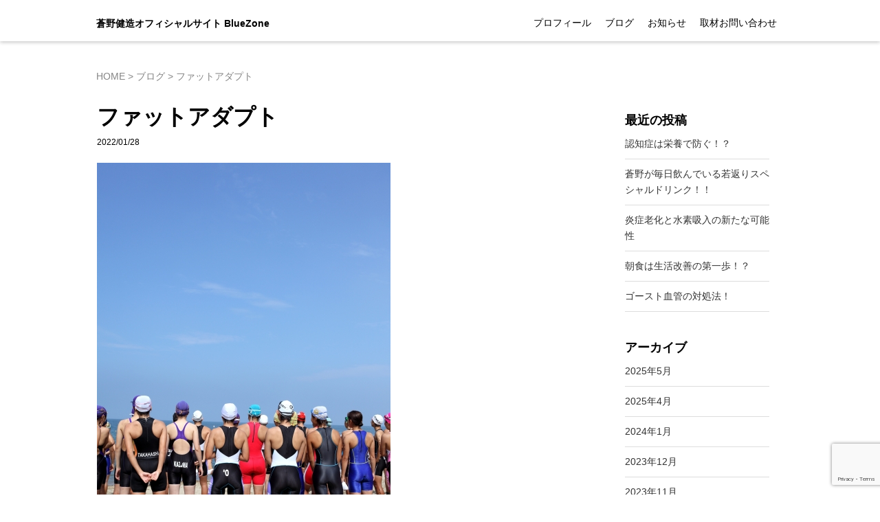

--- FILE ---
content_type: text/html; charset=UTF-8
request_url: https://blue-zone-life.com/%E3%83%95%E3%82%A1%E3%83%83%E3%83%88%E3%82%A2%E3%83%80%E3%83%97%E3%83%88/
body_size: 18235
content:
<!DOCTYPE html>
<html dir="ltr" lang="ja" prefix="og: https://ogp.me/ns#">
<head>
    <meta name="viewport" content="width=device-width, initial-scale=1, minimum-scale=1, user-scalable=yes">
    <meta charset="UTF-8">
    <link rel="icon" href="img/favicon.ico">
	<link rel="preconnect" href="https://fonts.googleapis.com">
	<link rel="preconnect" href="https://fonts.gstatic.com" crossorigin>
	<link href="https://fonts.googleapis.com/css2?family=Roboto:wght@400;700;900&display=swap" rel="stylesheet">
	<title>ファットアダプト - 蒼野健造オフィシャルサイト BlueZone</title>

		<!-- All in One SEO 4.8.1.1 - aioseo.com -->
	<meta name="description" content="今日は、色々な人に役に立つかもしれない、ファットアダプトという、ちょっと新しい食事法について、書いてみたいと" />
	<meta name="robots" content="max-image-preview:large" />
	<meta name="author" content="BlueZoneMen"/>
	<link rel="canonical" href="https://blue-zone-life.com/%e3%83%95%e3%82%a1%e3%83%83%e3%83%88%e3%82%a2%e3%83%80%e3%83%97%e3%83%88/" />
	<meta name="generator" content="All in One SEO (AIOSEO) 4.8.1.1" />

		<!-- Google tag (gtag.js) -->


<script async src="https://www.googletagmanager.com/gtag/js?id=G-C7YFFPKFZ3"></script>


<script>


  window.dataLayer = window.dataLayer || [];


  function gtag(){dataLayer.push(arguments);}


  gtag('js', new Date());





  gtag('config', 'G-C7YFFPKFZ3');


</script><!-- Google tag (gtag.js) -->


<script async src="https://www.googletagmanager.com/gtag/js?id=G-C7YFFPKFZ3"></script>


<script>


  window.dataLayer = window.dataLayer || [];


  function gtag(){dataLayer.push(arguments);}


  gtag('js', new Date());





  gtag('config', 'G-C7YFFPKFZ3');


</script>
		<meta property="og:locale" content="ja_JP" />
		<meta property="og:site_name" content="蒼野健造オフィシャルサイト BlueZone - 脳不調改善　健康長寿" />
		<meta property="og:type" content="article" />
		<meta property="og:title" content="ファットアダプト - 蒼野健造オフィシャルサイト BlueZone" />
		<meta property="og:description" content="今日は、色々な人に役に立つかもしれない、ファットアダプトという、ちょっと新しい食事法について、書いてみたいと" />
		<meta property="og:url" content="https://blue-zone-life.com/%e3%83%95%e3%82%a1%e3%83%83%e3%83%88%e3%82%a2%e3%83%80%e3%83%97%e3%83%88/" />
		<meta property="article:published_time" content="2022-01-28T14:41:50+00:00" />
		<meta property="article:modified_time" content="2022-01-28T15:20:10+00:00" />
		<meta name="twitter:card" content="summary" />
		<meta name="twitter:title" content="ファットアダプト - 蒼野健造オフィシャルサイト BlueZone" />
		<meta name="twitter:description" content="今日は、色々な人に役に立つかもしれない、ファットアダプトという、ちょっと新しい食事法について、書いてみたいと" />
		<script type="application/ld+json" class="aioseo-schema">
			{"@context":"https:\/\/schema.org","@graph":[{"@type":"BlogPosting","@id":"https:\/\/blue-zone-life.com\/%e3%83%95%e3%82%a1%e3%83%83%e3%83%88%e3%82%a2%e3%83%80%e3%83%97%e3%83%88\/#blogposting","name":"\u30d5\u30a1\u30c3\u30c8\u30a2\u30c0\u30d7\u30c8 - \u84bc\u91ce\u5065\u9020\u30aa\u30d5\u30a3\u30b7\u30e3\u30eb\u30b5\u30a4\u30c8 BlueZone","headline":"\u30d5\u30a1\u30c3\u30c8\u30a2\u30c0\u30d7\u30c8","author":{"@id":"https:\/\/blue-zone-life.com\/author\/bluezonemen\/#author"},"publisher":{"@id":"https:\/\/blue-zone-life.com\/#person"},"image":{"@type":"ImageObject","url":"https:\/\/blue-zone-life.com\/wp-content\/uploads\/2022\/01\/582231_s.jpg","width":427,"height":640},"datePublished":"2022-01-28T23:41:50+09:00","dateModified":"2022-01-29T00:20:10+09:00","inLanguage":"ja","mainEntityOfPage":{"@id":"https:\/\/blue-zone-life.com\/%e3%83%95%e3%82%a1%e3%83%83%e3%83%88%e3%82%a2%e3%83%80%e3%83%97%e3%83%88\/#webpage"},"isPartOf":{"@id":"https:\/\/blue-zone-life.com\/%e3%83%95%e3%82%a1%e3%83%83%e3%83%88%e3%82%a2%e3%83%80%e3%83%97%e3%83%88\/#webpage"},"articleSection":"\u30d6\u30ed\u30b0"},{"@type":"BreadcrumbList","@id":"https:\/\/blue-zone-life.com\/%e3%83%95%e3%82%a1%e3%83%83%e3%83%88%e3%82%a2%e3%83%80%e3%83%97%e3%83%88\/#breadcrumblist","itemListElement":[{"@type":"ListItem","@id":"https:\/\/blue-zone-life.com\/#listItem","position":1,"name":"\u5bb6","item":"https:\/\/blue-zone-life.com\/","nextItem":{"@type":"ListItem","@id":"https:\/\/blue-zone-life.com\/%e3%83%95%e3%82%a1%e3%83%83%e3%83%88%e3%82%a2%e3%83%80%e3%83%97%e3%83%88\/#listItem","name":"\u30d5\u30a1\u30c3\u30c8\u30a2\u30c0\u30d7\u30c8"}},{"@type":"ListItem","@id":"https:\/\/blue-zone-life.com\/%e3%83%95%e3%82%a1%e3%83%83%e3%83%88%e3%82%a2%e3%83%80%e3%83%97%e3%83%88\/#listItem","position":2,"name":"\u30d5\u30a1\u30c3\u30c8\u30a2\u30c0\u30d7\u30c8","previousItem":{"@type":"ListItem","@id":"https:\/\/blue-zone-life.com\/#listItem","name":"\u5bb6"}}]},{"@type":"Person","@id":"https:\/\/blue-zone-life.com\/#person","name":"BlueZoneMen","image":{"@type":"ImageObject","@id":"https:\/\/blue-zone-life.com\/%e3%83%95%e3%82%a1%e3%83%83%e3%83%88%e3%82%a2%e3%83%80%e3%83%97%e3%83%88\/#personImage","url":"https:\/\/secure.gravatar.com\/avatar\/9b24d1551a4e0a27fbb724885d75264b1a37620434742db9a3fb6d9ed12c304c?s=96&d=mm&r=g","width":96,"height":96,"caption":"BlueZoneMen"}},{"@type":"Person","@id":"https:\/\/blue-zone-life.com\/author\/bluezonemen\/#author","url":"https:\/\/blue-zone-life.com\/author\/bluezonemen\/","name":"BlueZoneMen","image":{"@type":"ImageObject","@id":"https:\/\/blue-zone-life.com\/%e3%83%95%e3%82%a1%e3%83%83%e3%83%88%e3%82%a2%e3%83%80%e3%83%97%e3%83%88\/#authorImage","url":"https:\/\/secure.gravatar.com\/avatar\/9b24d1551a4e0a27fbb724885d75264b1a37620434742db9a3fb6d9ed12c304c?s=96&d=mm&r=g","width":96,"height":96,"caption":"BlueZoneMen"}},{"@type":"WebPage","@id":"https:\/\/blue-zone-life.com\/%e3%83%95%e3%82%a1%e3%83%83%e3%83%88%e3%82%a2%e3%83%80%e3%83%97%e3%83%88\/#webpage","url":"https:\/\/blue-zone-life.com\/%e3%83%95%e3%82%a1%e3%83%83%e3%83%88%e3%82%a2%e3%83%80%e3%83%97%e3%83%88\/","name":"\u30d5\u30a1\u30c3\u30c8\u30a2\u30c0\u30d7\u30c8 - \u84bc\u91ce\u5065\u9020\u30aa\u30d5\u30a3\u30b7\u30e3\u30eb\u30b5\u30a4\u30c8 BlueZone","description":"\u4eca\u65e5\u306f\u3001\u8272\u3005\u306a\u4eba\u306b\u5f79\u306b\u7acb\u3064\u304b\u3082\u3057\u308c\u306a\u3044\u3001\u30d5\u30a1\u30c3\u30c8\u30a2\u30c0\u30d7\u30c8\u3068\u3044\u3046\u3001\u3061\u3087\u3063\u3068\u65b0\u3057\u3044\u98df\u4e8b\u6cd5\u306b\u3064\u3044\u3066\u3001\u66f8\u3044\u3066\u307f\u305f\u3044\u3068","inLanguage":"ja","isPartOf":{"@id":"https:\/\/blue-zone-life.com\/#website"},"breadcrumb":{"@id":"https:\/\/blue-zone-life.com\/%e3%83%95%e3%82%a1%e3%83%83%e3%83%88%e3%82%a2%e3%83%80%e3%83%97%e3%83%88\/#breadcrumblist"},"author":{"@id":"https:\/\/blue-zone-life.com\/author\/bluezonemen\/#author"},"creator":{"@id":"https:\/\/blue-zone-life.com\/author\/bluezonemen\/#author"},"image":{"@type":"ImageObject","url":"https:\/\/blue-zone-life.com\/wp-content\/uploads\/2022\/01\/582231_s.jpg","@id":"https:\/\/blue-zone-life.com\/%e3%83%95%e3%82%a1%e3%83%83%e3%83%88%e3%82%a2%e3%83%80%e3%83%97%e3%83%88\/#mainImage","width":427,"height":640},"primaryImageOfPage":{"@id":"https:\/\/blue-zone-life.com\/%e3%83%95%e3%82%a1%e3%83%83%e3%83%88%e3%82%a2%e3%83%80%e3%83%97%e3%83%88\/#mainImage"},"datePublished":"2022-01-28T23:41:50+09:00","dateModified":"2022-01-29T00:20:10+09:00"},{"@type":"WebSite","@id":"https:\/\/blue-zone-life.com\/#website","url":"https:\/\/blue-zone-life.com\/","name":"\u84bc\u91ce\u5065\u9020\u30aa\u30d5\u30a3\u30b7\u30e3\u30eb\u30b5\u30a4\u30c8 BlueZone","description":"\u8133\u4e0d\u8abf\u6539\u5584\u3000\u5065\u5eb7\u9577\u5bff","inLanguage":"ja","publisher":{"@id":"https:\/\/blue-zone-life.com\/#person"}}]}
		</script>
		<!-- All in One SEO -->

<link rel='dns-prefetch' href='//webfonts.xserver.jp' />
<link rel="alternate" title="oEmbed (JSON)" type="application/json+oembed" href="https://blue-zone-life.com/wp-json/oembed/1.0/embed?url=https%3A%2F%2Fblue-zone-life.com%2F%25e3%2583%2595%25e3%2582%25a1%25e3%2583%2583%25e3%2583%2588%25e3%2582%25a2%25e3%2583%2580%25e3%2583%2597%25e3%2583%2588%2F" />
<link rel="alternate" title="oEmbed (XML)" type="text/xml+oembed" href="https://blue-zone-life.com/wp-json/oembed/1.0/embed?url=https%3A%2F%2Fblue-zone-life.com%2F%25e3%2583%2595%25e3%2582%25a1%25e3%2583%2583%25e3%2583%2588%25e3%2582%25a2%25e3%2583%2580%25e3%2583%2597%25e3%2583%2588%2F&#038;format=xml" />
<style id='wp-img-auto-sizes-contain-inline-css' type='text/css'>
img:is([sizes=auto i],[sizes^="auto," i]){contain-intrinsic-size:3000px 1500px}
/*# sourceURL=wp-img-auto-sizes-contain-inline-css */
</style>
<style id='wp-emoji-styles-inline-css' type='text/css'>

	img.wp-smiley, img.emoji {
		display: inline !important;
		border: none !important;
		box-shadow: none !important;
		height: 1em !important;
		width: 1em !important;
		margin: 0 0.07em !important;
		vertical-align: -0.1em !important;
		background: none !important;
		padding: 0 !important;
	}
/*# sourceURL=wp-emoji-styles-inline-css */
</style>
<style id='wp-block-library-inline-css' type='text/css'>
:root{--wp-block-synced-color:#7a00df;--wp-block-synced-color--rgb:122,0,223;--wp-bound-block-color:var(--wp-block-synced-color);--wp-editor-canvas-background:#ddd;--wp-admin-theme-color:#007cba;--wp-admin-theme-color--rgb:0,124,186;--wp-admin-theme-color-darker-10:#006ba1;--wp-admin-theme-color-darker-10--rgb:0,107,160.5;--wp-admin-theme-color-darker-20:#005a87;--wp-admin-theme-color-darker-20--rgb:0,90,135;--wp-admin-border-width-focus:2px}@media (min-resolution:192dpi){:root{--wp-admin-border-width-focus:1.5px}}.wp-element-button{cursor:pointer}:root .has-very-light-gray-background-color{background-color:#eee}:root .has-very-dark-gray-background-color{background-color:#313131}:root .has-very-light-gray-color{color:#eee}:root .has-very-dark-gray-color{color:#313131}:root .has-vivid-green-cyan-to-vivid-cyan-blue-gradient-background{background:linear-gradient(135deg,#00d084,#0693e3)}:root .has-purple-crush-gradient-background{background:linear-gradient(135deg,#34e2e4,#4721fb 50%,#ab1dfe)}:root .has-hazy-dawn-gradient-background{background:linear-gradient(135deg,#faaca8,#dad0ec)}:root .has-subdued-olive-gradient-background{background:linear-gradient(135deg,#fafae1,#67a671)}:root .has-atomic-cream-gradient-background{background:linear-gradient(135deg,#fdd79a,#004a59)}:root .has-nightshade-gradient-background{background:linear-gradient(135deg,#330968,#31cdcf)}:root .has-midnight-gradient-background{background:linear-gradient(135deg,#020381,#2874fc)}:root{--wp--preset--font-size--normal:16px;--wp--preset--font-size--huge:42px}.has-regular-font-size{font-size:1em}.has-larger-font-size{font-size:2.625em}.has-normal-font-size{font-size:var(--wp--preset--font-size--normal)}.has-huge-font-size{font-size:var(--wp--preset--font-size--huge)}.has-text-align-center{text-align:center}.has-text-align-left{text-align:left}.has-text-align-right{text-align:right}.has-fit-text{white-space:nowrap!important}#end-resizable-editor-section{display:none}.aligncenter{clear:both}.items-justified-left{justify-content:flex-start}.items-justified-center{justify-content:center}.items-justified-right{justify-content:flex-end}.items-justified-space-between{justify-content:space-between}.screen-reader-text{border:0;clip-path:inset(50%);height:1px;margin:-1px;overflow:hidden;padding:0;position:absolute;width:1px;word-wrap:normal!important}.screen-reader-text:focus{background-color:#ddd;clip-path:none;color:#444;display:block;font-size:1em;height:auto;left:5px;line-height:normal;padding:15px 23px 14px;text-decoration:none;top:5px;width:auto;z-index:100000}html :where(.has-border-color){border-style:solid}html :where([style*=border-top-color]){border-top-style:solid}html :where([style*=border-right-color]){border-right-style:solid}html :where([style*=border-bottom-color]){border-bottom-style:solid}html :where([style*=border-left-color]){border-left-style:solid}html :where([style*=border-width]){border-style:solid}html :where([style*=border-top-width]){border-top-style:solid}html :where([style*=border-right-width]){border-right-style:solid}html :where([style*=border-bottom-width]){border-bottom-style:solid}html :where([style*=border-left-width]){border-left-style:solid}html :where(img[class*=wp-image-]){height:auto;max-width:100%}:where(figure){margin:0 0 1em}html :where(.is-position-sticky){--wp-admin--admin-bar--position-offset:var(--wp-admin--admin-bar--height,0px)}@media screen and (max-width:600px){html :where(.is-position-sticky){--wp-admin--admin-bar--position-offset:0px}}

/*# sourceURL=wp-block-library-inline-css */
</style><style id='wp-block-archives-inline-css' type='text/css'>
.wp-block-archives{box-sizing:border-box}.wp-block-archives-dropdown label{display:block}
/*# sourceURL=https://blue-zone-life.com/wp-includes/blocks/archives/style.min.css */
</style>
<style id='wp-block-categories-inline-css' type='text/css'>
.wp-block-categories{box-sizing:border-box}.wp-block-categories.alignleft{margin-right:2em}.wp-block-categories.alignright{margin-left:2em}.wp-block-categories.wp-block-categories-dropdown.aligncenter{text-align:center}.wp-block-categories .wp-block-categories__label{display:block;width:100%}
/*# sourceURL=https://blue-zone-life.com/wp-includes/blocks/categories/style.min.css */
</style>
<style id='wp-block-heading-inline-css' type='text/css'>
h1:where(.wp-block-heading).has-background,h2:where(.wp-block-heading).has-background,h3:where(.wp-block-heading).has-background,h4:where(.wp-block-heading).has-background,h5:where(.wp-block-heading).has-background,h6:where(.wp-block-heading).has-background{padding:1.25em 2.375em}h1.has-text-align-left[style*=writing-mode]:where([style*=vertical-lr]),h1.has-text-align-right[style*=writing-mode]:where([style*=vertical-rl]),h2.has-text-align-left[style*=writing-mode]:where([style*=vertical-lr]),h2.has-text-align-right[style*=writing-mode]:where([style*=vertical-rl]),h3.has-text-align-left[style*=writing-mode]:where([style*=vertical-lr]),h3.has-text-align-right[style*=writing-mode]:where([style*=vertical-rl]),h4.has-text-align-left[style*=writing-mode]:where([style*=vertical-lr]),h4.has-text-align-right[style*=writing-mode]:where([style*=vertical-rl]),h5.has-text-align-left[style*=writing-mode]:where([style*=vertical-lr]),h5.has-text-align-right[style*=writing-mode]:where([style*=vertical-rl]),h6.has-text-align-left[style*=writing-mode]:where([style*=vertical-lr]),h6.has-text-align-right[style*=writing-mode]:where([style*=vertical-rl]){rotate:180deg}
/*# sourceURL=https://blue-zone-life.com/wp-includes/blocks/heading/style.min.css */
</style>
<style id='wp-block-latest-posts-inline-css' type='text/css'>
.wp-block-latest-posts{box-sizing:border-box}.wp-block-latest-posts.alignleft{margin-right:2em}.wp-block-latest-posts.alignright{margin-left:2em}.wp-block-latest-posts.wp-block-latest-posts__list{list-style:none}.wp-block-latest-posts.wp-block-latest-posts__list li{clear:both;overflow-wrap:break-word}.wp-block-latest-posts.is-grid{display:flex;flex-wrap:wrap}.wp-block-latest-posts.is-grid li{margin:0 1.25em 1.25em 0;width:100%}@media (min-width:600px){.wp-block-latest-posts.columns-2 li{width:calc(50% - .625em)}.wp-block-latest-posts.columns-2 li:nth-child(2n){margin-right:0}.wp-block-latest-posts.columns-3 li{width:calc(33.33333% - .83333em)}.wp-block-latest-posts.columns-3 li:nth-child(3n){margin-right:0}.wp-block-latest-posts.columns-4 li{width:calc(25% - .9375em)}.wp-block-latest-posts.columns-4 li:nth-child(4n){margin-right:0}.wp-block-latest-posts.columns-5 li{width:calc(20% - 1em)}.wp-block-latest-posts.columns-5 li:nth-child(5n){margin-right:0}.wp-block-latest-posts.columns-6 li{width:calc(16.66667% - 1.04167em)}.wp-block-latest-posts.columns-6 li:nth-child(6n){margin-right:0}}:root :where(.wp-block-latest-posts.is-grid){padding:0}:root :where(.wp-block-latest-posts.wp-block-latest-posts__list){padding-left:0}.wp-block-latest-posts__post-author,.wp-block-latest-posts__post-date{display:block;font-size:.8125em}.wp-block-latest-posts__post-excerpt,.wp-block-latest-posts__post-full-content{margin-bottom:1em;margin-top:.5em}.wp-block-latest-posts__featured-image a{display:inline-block}.wp-block-latest-posts__featured-image img{height:auto;max-width:100%;width:auto}.wp-block-latest-posts__featured-image.alignleft{float:left;margin-right:1em}.wp-block-latest-posts__featured-image.alignright{float:right;margin-left:1em}.wp-block-latest-posts__featured-image.aligncenter{margin-bottom:1em;text-align:center}
/*# sourceURL=https://blue-zone-life.com/wp-includes/blocks/latest-posts/style.min.css */
</style>
<style id='wp-block-group-inline-css' type='text/css'>
.wp-block-group{box-sizing:border-box}:where(.wp-block-group.wp-block-group-is-layout-constrained){position:relative}
/*# sourceURL=https://blue-zone-life.com/wp-includes/blocks/group/style.min.css */
</style>
<style id='wp-block-paragraph-inline-css' type='text/css'>
.is-small-text{font-size:.875em}.is-regular-text{font-size:1em}.is-large-text{font-size:2.25em}.is-larger-text{font-size:3em}.has-drop-cap:not(:focus):first-letter{float:left;font-size:8.4em;font-style:normal;font-weight:100;line-height:.68;margin:.05em .1em 0 0;text-transform:uppercase}body.rtl .has-drop-cap:not(:focus):first-letter{float:none;margin-left:.1em}p.has-drop-cap.has-background{overflow:hidden}:root :where(p.has-background){padding:1.25em 2.375em}:where(p.has-text-color:not(.has-link-color)) a{color:inherit}p.has-text-align-left[style*="writing-mode:vertical-lr"],p.has-text-align-right[style*="writing-mode:vertical-rl"]{rotate:180deg}
/*# sourceURL=https://blue-zone-life.com/wp-includes/blocks/paragraph/style.min.css */
</style>
<style id='wp-block-table-inline-css' type='text/css'>
.wp-block-table{overflow-x:auto}.wp-block-table table{border-collapse:collapse;width:100%}.wp-block-table thead{border-bottom:3px solid}.wp-block-table tfoot{border-top:3px solid}.wp-block-table td,.wp-block-table th{border:1px solid;padding:.5em}.wp-block-table .has-fixed-layout{table-layout:fixed;width:100%}.wp-block-table .has-fixed-layout td,.wp-block-table .has-fixed-layout th{word-break:break-word}.wp-block-table.aligncenter,.wp-block-table.alignleft,.wp-block-table.alignright{display:table;width:auto}.wp-block-table.aligncenter td,.wp-block-table.aligncenter th,.wp-block-table.alignleft td,.wp-block-table.alignleft th,.wp-block-table.alignright td,.wp-block-table.alignright th{word-break:break-word}.wp-block-table .has-subtle-light-gray-background-color{background-color:#f3f4f5}.wp-block-table .has-subtle-pale-green-background-color{background-color:#e9fbe5}.wp-block-table .has-subtle-pale-blue-background-color{background-color:#e7f5fe}.wp-block-table .has-subtle-pale-pink-background-color{background-color:#fcf0ef}.wp-block-table.is-style-stripes{background-color:initial;border-collapse:inherit;border-spacing:0}.wp-block-table.is-style-stripes tbody tr:nth-child(odd){background-color:#f0f0f0}.wp-block-table.is-style-stripes.has-subtle-light-gray-background-color tbody tr:nth-child(odd){background-color:#f3f4f5}.wp-block-table.is-style-stripes.has-subtle-pale-green-background-color tbody tr:nth-child(odd){background-color:#e9fbe5}.wp-block-table.is-style-stripes.has-subtle-pale-blue-background-color tbody tr:nth-child(odd){background-color:#e7f5fe}.wp-block-table.is-style-stripes.has-subtle-pale-pink-background-color tbody tr:nth-child(odd){background-color:#fcf0ef}.wp-block-table.is-style-stripes td,.wp-block-table.is-style-stripes th{border-color:#0000}.wp-block-table.is-style-stripes{border-bottom:1px solid #f0f0f0}.wp-block-table .has-border-color td,.wp-block-table .has-border-color th,.wp-block-table .has-border-color tr,.wp-block-table .has-border-color>*{border-color:inherit}.wp-block-table table[style*=border-top-color] tr:first-child,.wp-block-table table[style*=border-top-color] tr:first-child td,.wp-block-table table[style*=border-top-color] tr:first-child th,.wp-block-table table[style*=border-top-color]>*,.wp-block-table table[style*=border-top-color]>* td,.wp-block-table table[style*=border-top-color]>* th{border-top-color:inherit}.wp-block-table table[style*=border-top-color] tr:not(:first-child){border-top-color:initial}.wp-block-table table[style*=border-right-color] td:last-child,.wp-block-table table[style*=border-right-color] th,.wp-block-table table[style*=border-right-color] tr,.wp-block-table table[style*=border-right-color]>*{border-right-color:inherit}.wp-block-table table[style*=border-bottom-color] tr:last-child,.wp-block-table table[style*=border-bottom-color] tr:last-child td,.wp-block-table table[style*=border-bottom-color] tr:last-child th,.wp-block-table table[style*=border-bottom-color]>*,.wp-block-table table[style*=border-bottom-color]>* td,.wp-block-table table[style*=border-bottom-color]>* th{border-bottom-color:inherit}.wp-block-table table[style*=border-bottom-color] tr:not(:last-child){border-bottom-color:initial}.wp-block-table table[style*=border-left-color] td:first-child,.wp-block-table table[style*=border-left-color] th,.wp-block-table table[style*=border-left-color] tr,.wp-block-table table[style*=border-left-color]>*{border-left-color:inherit}.wp-block-table table[style*=border-style] td,.wp-block-table table[style*=border-style] th,.wp-block-table table[style*=border-style] tr,.wp-block-table table[style*=border-style]>*{border-style:inherit}.wp-block-table table[style*=border-width] td,.wp-block-table table[style*=border-width] th,.wp-block-table table[style*=border-width] tr,.wp-block-table table[style*=border-width]>*{border-style:inherit;border-width:inherit}
/*# sourceURL=https://blue-zone-life.com/wp-includes/blocks/table/style.min.css */
</style>
<style id='global-styles-inline-css' type='text/css'>
:root{--wp--preset--aspect-ratio--square: 1;--wp--preset--aspect-ratio--4-3: 4/3;--wp--preset--aspect-ratio--3-4: 3/4;--wp--preset--aspect-ratio--3-2: 3/2;--wp--preset--aspect-ratio--2-3: 2/3;--wp--preset--aspect-ratio--16-9: 16/9;--wp--preset--aspect-ratio--9-16: 9/16;--wp--preset--color--black: #000000;--wp--preset--color--cyan-bluish-gray: #abb8c3;--wp--preset--color--white: #ffffff;--wp--preset--color--pale-pink: #f78da7;--wp--preset--color--vivid-red: #cf2e2e;--wp--preset--color--luminous-vivid-orange: #ff6900;--wp--preset--color--luminous-vivid-amber: #fcb900;--wp--preset--color--light-green-cyan: #7bdcb5;--wp--preset--color--vivid-green-cyan: #00d084;--wp--preset--color--pale-cyan-blue: #8ed1fc;--wp--preset--color--vivid-cyan-blue: #0693e3;--wp--preset--color--vivid-purple: #9b51e0;--wp--preset--gradient--vivid-cyan-blue-to-vivid-purple: linear-gradient(135deg,rgb(6,147,227) 0%,rgb(155,81,224) 100%);--wp--preset--gradient--light-green-cyan-to-vivid-green-cyan: linear-gradient(135deg,rgb(122,220,180) 0%,rgb(0,208,130) 100%);--wp--preset--gradient--luminous-vivid-amber-to-luminous-vivid-orange: linear-gradient(135deg,rgb(252,185,0) 0%,rgb(255,105,0) 100%);--wp--preset--gradient--luminous-vivid-orange-to-vivid-red: linear-gradient(135deg,rgb(255,105,0) 0%,rgb(207,46,46) 100%);--wp--preset--gradient--very-light-gray-to-cyan-bluish-gray: linear-gradient(135deg,rgb(238,238,238) 0%,rgb(169,184,195) 100%);--wp--preset--gradient--cool-to-warm-spectrum: linear-gradient(135deg,rgb(74,234,220) 0%,rgb(151,120,209) 20%,rgb(207,42,186) 40%,rgb(238,44,130) 60%,rgb(251,105,98) 80%,rgb(254,248,76) 100%);--wp--preset--gradient--blush-light-purple: linear-gradient(135deg,rgb(255,206,236) 0%,rgb(152,150,240) 100%);--wp--preset--gradient--blush-bordeaux: linear-gradient(135deg,rgb(254,205,165) 0%,rgb(254,45,45) 50%,rgb(107,0,62) 100%);--wp--preset--gradient--luminous-dusk: linear-gradient(135deg,rgb(255,203,112) 0%,rgb(199,81,192) 50%,rgb(65,88,208) 100%);--wp--preset--gradient--pale-ocean: linear-gradient(135deg,rgb(255,245,203) 0%,rgb(182,227,212) 50%,rgb(51,167,181) 100%);--wp--preset--gradient--electric-grass: linear-gradient(135deg,rgb(202,248,128) 0%,rgb(113,206,126) 100%);--wp--preset--gradient--midnight: linear-gradient(135deg,rgb(2,3,129) 0%,rgb(40,116,252) 100%);--wp--preset--font-size--small: 13px;--wp--preset--font-size--medium: 20px;--wp--preset--font-size--large: 36px;--wp--preset--font-size--x-large: 42px;--wp--preset--spacing--20: 0.44rem;--wp--preset--spacing--30: 0.67rem;--wp--preset--spacing--40: 1rem;--wp--preset--spacing--50: 1.5rem;--wp--preset--spacing--60: 2.25rem;--wp--preset--spacing--70: 3.38rem;--wp--preset--spacing--80: 5.06rem;--wp--preset--shadow--natural: 6px 6px 9px rgba(0, 0, 0, 0.2);--wp--preset--shadow--deep: 12px 12px 50px rgba(0, 0, 0, 0.4);--wp--preset--shadow--sharp: 6px 6px 0px rgba(0, 0, 0, 0.2);--wp--preset--shadow--outlined: 6px 6px 0px -3px rgb(255, 255, 255), 6px 6px rgb(0, 0, 0);--wp--preset--shadow--crisp: 6px 6px 0px rgb(0, 0, 0);}:where(.is-layout-flex){gap: 0.5em;}:where(.is-layout-grid){gap: 0.5em;}body .is-layout-flex{display: flex;}.is-layout-flex{flex-wrap: wrap;align-items: center;}.is-layout-flex > :is(*, div){margin: 0;}body .is-layout-grid{display: grid;}.is-layout-grid > :is(*, div){margin: 0;}:where(.wp-block-columns.is-layout-flex){gap: 2em;}:where(.wp-block-columns.is-layout-grid){gap: 2em;}:where(.wp-block-post-template.is-layout-flex){gap: 1.25em;}:where(.wp-block-post-template.is-layout-grid){gap: 1.25em;}.has-black-color{color: var(--wp--preset--color--black) !important;}.has-cyan-bluish-gray-color{color: var(--wp--preset--color--cyan-bluish-gray) !important;}.has-white-color{color: var(--wp--preset--color--white) !important;}.has-pale-pink-color{color: var(--wp--preset--color--pale-pink) !important;}.has-vivid-red-color{color: var(--wp--preset--color--vivid-red) !important;}.has-luminous-vivid-orange-color{color: var(--wp--preset--color--luminous-vivid-orange) !important;}.has-luminous-vivid-amber-color{color: var(--wp--preset--color--luminous-vivid-amber) !important;}.has-light-green-cyan-color{color: var(--wp--preset--color--light-green-cyan) !important;}.has-vivid-green-cyan-color{color: var(--wp--preset--color--vivid-green-cyan) !important;}.has-pale-cyan-blue-color{color: var(--wp--preset--color--pale-cyan-blue) !important;}.has-vivid-cyan-blue-color{color: var(--wp--preset--color--vivid-cyan-blue) !important;}.has-vivid-purple-color{color: var(--wp--preset--color--vivid-purple) !important;}.has-black-background-color{background-color: var(--wp--preset--color--black) !important;}.has-cyan-bluish-gray-background-color{background-color: var(--wp--preset--color--cyan-bluish-gray) !important;}.has-white-background-color{background-color: var(--wp--preset--color--white) !important;}.has-pale-pink-background-color{background-color: var(--wp--preset--color--pale-pink) !important;}.has-vivid-red-background-color{background-color: var(--wp--preset--color--vivid-red) !important;}.has-luminous-vivid-orange-background-color{background-color: var(--wp--preset--color--luminous-vivid-orange) !important;}.has-luminous-vivid-amber-background-color{background-color: var(--wp--preset--color--luminous-vivid-amber) !important;}.has-light-green-cyan-background-color{background-color: var(--wp--preset--color--light-green-cyan) !important;}.has-vivid-green-cyan-background-color{background-color: var(--wp--preset--color--vivid-green-cyan) !important;}.has-pale-cyan-blue-background-color{background-color: var(--wp--preset--color--pale-cyan-blue) !important;}.has-vivid-cyan-blue-background-color{background-color: var(--wp--preset--color--vivid-cyan-blue) !important;}.has-vivid-purple-background-color{background-color: var(--wp--preset--color--vivid-purple) !important;}.has-black-border-color{border-color: var(--wp--preset--color--black) !important;}.has-cyan-bluish-gray-border-color{border-color: var(--wp--preset--color--cyan-bluish-gray) !important;}.has-white-border-color{border-color: var(--wp--preset--color--white) !important;}.has-pale-pink-border-color{border-color: var(--wp--preset--color--pale-pink) !important;}.has-vivid-red-border-color{border-color: var(--wp--preset--color--vivid-red) !important;}.has-luminous-vivid-orange-border-color{border-color: var(--wp--preset--color--luminous-vivid-orange) !important;}.has-luminous-vivid-amber-border-color{border-color: var(--wp--preset--color--luminous-vivid-amber) !important;}.has-light-green-cyan-border-color{border-color: var(--wp--preset--color--light-green-cyan) !important;}.has-vivid-green-cyan-border-color{border-color: var(--wp--preset--color--vivid-green-cyan) !important;}.has-pale-cyan-blue-border-color{border-color: var(--wp--preset--color--pale-cyan-blue) !important;}.has-vivid-cyan-blue-border-color{border-color: var(--wp--preset--color--vivid-cyan-blue) !important;}.has-vivid-purple-border-color{border-color: var(--wp--preset--color--vivid-purple) !important;}.has-vivid-cyan-blue-to-vivid-purple-gradient-background{background: var(--wp--preset--gradient--vivid-cyan-blue-to-vivid-purple) !important;}.has-light-green-cyan-to-vivid-green-cyan-gradient-background{background: var(--wp--preset--gradient--light-green-cyan-to-vivid-green-cyan) !important;}.has-luminous-vivid-amber-to-luminous-vivid-orange-gradient-background{background: var(--wp--preset--gradient--luminous-vivid-amber-to-luminous-vivid-orange) !important;}.has-luminous-vivid-orange-to-vivid-red-gradient-background{background: var(--wp--preset--gradient--luminous-vivid-orange-to-vivid-red) !important;}.has-very-light-gray-to-cyan-bluish-gray-gradient-background{background: var(--wp--preset--gradient--very-light-gray-to-cyan-bluish-gray) !important;}.has-cool-to-warm-spectrum-gradient-background{background: var(--wp--preset--gradient--cool-to-warm-spectrum) !important;}.has-blush-light-purple-gradient-background{background: var(--wp--preset--gradient--blush-light-purple) !important;}.has-blush-bordeaux-gradient-background{background: var(--wp--preset--gradient--blush-bordeaux) !important;}.has-luminous-dusk-gradient-background{background: var(--wp--preset--gradient--luminous-dusk) !important;}.has-pale-ocean-gradient-background{background: var(--wp--preset--gradient--pale-ocean) !important;}.has-electric-grass-gradient-background{background: var(--wp--preset--gradient--electric-grass) !important;}.has-midnight-gradient-background{background: var(--wp--preset--gradient--midnight) !important;}.has-small-font-size{font-size: var(--wp--preset--font-size--small) !important;}.has-medium-font-size{font-size: var(--wp--preset--font-size--medium) !important;}.has-large-font-size{font-size: var(--wp--preset--font-size--large) !important;}.has-x-large-font-size{font-size: var(--wp--preset--font-size--x-large) !important;}
/*# sourceURL=global-styles-inline-css */
</style>

<style id='classic-theme-styles-inline-css' type='text/css'>
/*! This file is auto-generated */
.wp-block-button__link{color:#fff;background-color:#32373c;border-radius:9999px;box-shadow:none;text-decoration:none;padding:calc(.667em + 2px) calc(1.333em + 2px);font-size:1.125em}.wp-block-file__button{background:#32373c;color:#fff;text-decoration:none}
/*# sourceURL=/wp-includes/css/classic-themes.min.css */
</style>
<link rel='stylesheet' id='sass-basis-core-css' href='https://blue-zone-life.com/wp-content/plugins/snow-monkey-editor/dist/css/fallback.css?ver=1745718800' type='text/css' media='all' />
<link rel='stylesheet' id='snow-monkey-editor-css' href='https://blue-zone-life.com/wp-content/plugins/snow-monkey-editor/dist/css/app.css?ver=1745718800' type='text/css' media='all' />
<link rel='stylesheet' id='snow-monkey-editor@front-css' href='https://blue-zone-life.com/wp-content/plugins/snow-monkey-editor/dist/css/front.css?ver=1745718800' type='text/css' media='all' />
<link rel='stylesheet' id='contact-form-7-css' href='https://blue-zone-life.com/wp-content/plugins/contact-form-7/includes/css/styles.css?ver=6.0.6' type='text/css' media='all' />
<link rel='stylesheet' id='snow-monkey-editor@view-css' href='https://blue-zone-life.com/wp-content/plugins/snow-monkey-editor/dist/css/view.css?ver=1745718800' type='text/css' media='all' />
<link rel='stylesheet' id='yyi_rinker_stylesheet-css' href='https://blue-zone-life.com/wp-content/plugins/yyi-rinker/css/style.css?v=1.11.1&#038;ver=6.9' type='text/css' media='all' />
<link rel='stylesheet' id='my-style-css' href='https://blue-zone-life.com/wp-content/themes/me_so02/style.css?ver=1.0.1' type='text/css' media='all' />
<style id='akismet-widget-style-inline-css' type='text/css'>

			.a-stats {
				--akismet-color-mid-green: #357b49;
				--akismet-color-white: #fff;
				--akismet-color-light-grey: #f6f7f7;

				max-width: 350px;
				width: auto;
			}

			.a-stats * {
				all: unset;
				box-sizing: border-box;
			}

			.a-stats strong {
				font-weight: 600;
			}

			.a-stats a.a-stats__link,
			.a-stats a.a-stats__link:visited,
			.a-stats a.a-stats__link:active {
				background: var(--akismet-color-mid-green);
				border: none;
				box-shadow: none;
				border-radius: 8px;
				color: var(--akismet-color-white);
				cursor: pointer;
				display: block;
				font-family: -apple-system, BlinkMacSystemFont, 'Segoe UI', 'Roboto', 'Oxygen-Sans', 'Ubuntu', 'Cantarell', 'Helvetica Neue', sans-serif;
				font-weight: 500;
				padding: 12px;
				text-align: center;
				text-decoration: none;
				transition: all 0.2s ease;
			}

			/* Extra specificity to deal with TwentyTwentyOne focus style */
			.widget .a-stats a.a-stats__link:focus {
				background: var(--akismet-color-mid-green);
				color: var(--akismet-color-white);
				text-decoration: none;
			}

			.a-stats a.a-stats__link:hover {
				filter: brightness(110%);
				box-shadow: 0 4px 12px rgba(0, 0, 0, 0.06), 0 0 2px rgba(0, 0, 0, 0.16);
			}

			.a-stats .count {
				color: var(--akismet-color-white);
				display: block;
				font-size: 1.5em;
				line-height: 1.4;
				padding: 0 13px;
				white-space: nowrap;
			}
		
/*# sourceURL=akismet-widget-style-inline-css */
</style>
<link rel='stylesheet' id='wp-pagenavi-css' href='https://blue-zone-life.com/wp-content/plugins/wp-pagenavi/pagenavi-css.css?ver=2.70' type='text/css' media='all' />
<script type="text/javascript" src="https://blue-zone-life.com/wp-includes/js/jquery/jquery.min.js?ver=3.7.1" id="jquery-core-js"></script>
<script type="text/javascript" src="https://blue-zone-life.com/wp-includes/js/jquery/jquery-migrate.min.js?ver=3.4.1" id="jquery-migrate-js"></script>
<script type="text/javascript" src="//webfonts.xserver.jp/js/xserverv3.js?fadein=0&amp;ver=2.0.8" id="typesquare_std-js"></script>
<script type="text/javascript" src="https://blue-zone-life.com/wp-content/plugins/snow-monkey-editor/dist/js/app.js?ver=1745718800" id="snow-monkey-editor-js" defer="defer" data-wp-strategy="defer"></script>
<link rel="https://api.w.org/" href="https://blue-zone-life.com/wp-json/" /><link rel="alternate" title="JSON" type="application/json" href="https://blue-zone-life.com/wp-json/wp/v2/posts/667" /><link rel="EditURI" type="application/rsd+xml" title="RSD" href="https://blue-zone-life.com/xmlrpc.php?rsd" />
<meta name="generator" content="WordPress 6.9" />
<link rel='shortlink' href='https://blue-zone-life.com/?p=667' />
<style>
.yyi-rinker-images {
    display: flex;
    justify-content: center;
    align-items: center;
    position: relative;

}
div.yyi-rinker-image img.yyi-rinker-main-img.hidden {
    display: none;
}

.yyi-rinker-images-arrow {
    cursor: pointer;
    position: absolute;
    top: 50%;
    display: block;
    margin-top: -11px;
    opacity: 0.6;
    width: 22px;
}

.yyi-rinker-images-arrow-left{
    left: -10px;
}
.yyi-rinker-images-arrow-right{
    right: -10px;
}

.yyi-rinker-images-arrow-left.hidden {
    display: none;
}

.yyi-rinker-images-arrow-right.hidden {
    display: none;
}
div.yyi-rinker-contents.yyi-rinker-design-tate  div.yyi-rinker-box{
    flex-direction: column;
}

div.yyi-rinker-contents.yyi-rinker-design-slim div.yyi-rinker-box .yyi-rinker-links {
    flex-direction: column;
}

div.yyi-rinker-contents.yyi-rinker-design-slim div.yyi-rinker-info {
    width: 100%;
}

div.yyi-rinker-contents.yyi-rinker-design-slim .yyi-rinker-title {
    text-align: center;
}

div.yyi-rinker-contents.yyi-rinker-design-slim .yyi-rinker-links {
    text-align: center;
}
div.yyi-rinker-contents.yyi-rinker-design-slim .yyi-rinker-image {
    margin: auto;
}

div.yyi-rinker-contents.yyi-rinker-design-slim div.yyi-rinker-info ul.yyi-rinker-links li {
	align-self: stretch;
}
div.yyi-rinker-contents.yyi-rinker-design-slim div.yyi-rinker-box div.yyi-rinker-info {
	padding: 0;
}
div.yyi-rinker-contents.yyi-rinker-design-slim div.yyi-rinker-box {
	flex-direction: column;
	padding: 14px 5px 0;
}

.yyi-rinker-design-slim div.yyi-rinker-box div.yyi-rinker-info {
	text-align: center;
}

.yyi-rinker-design-slim div.price-box span.price {
	display: block;
}

div.yyi-rinker-contents.yyi-rinker-design-slim div.yyi-rinker-info div.yyi-rinker-title a{
	font-size:16px;
}

div.yyi-rinker-contents.yyi-rinker-design-slim ul.yyi-rinker-links li.amazonkindlelink:before,  div.yyi-rinker-contents.yyi-rinker-design-slim ul.yyi-rinker-links li.amazonlink:before,  div.yyi-rinker-contents.yyi-rinker-design-slim ul.yyi-rinker-links li.rakutenlink:before, div.yyi-rinker-contents.yyi-rinker-design-slim ul.yyi-rinker-links li.yahoolink:before, div.yyi-rinker-contents.yyi-rinker-design-slim ul.yyi-rinker-links li.mercarilink:before {
	font-size:12px;
}

div.yyi-rinker-contents.yyi-rinker-design-slim ul.yyi-rinker-links li a {
	font-size: 13px;
}
.entry-content ul.yyi-rinker-links li {
	padding: 0;
}

div.yyi-rinker-contents .yyi-rinker-attention.attention_desing_right_ribbon {
    width: 89px;
    height: 91px;
    position: absolute;
    top: -1px;
    right: -1px;
    left: auto;
    overflow: hidden;
}

div.yyi-rinker-contents .yyi-rinker-attention.attention_desing_right_ribbon span {
    display: inline-block;
    width: 146px;
    position: absolute;
    padding: 4px 0;
    left: -13px;
    top: 12px;
    text-align: center;
    font-size: 12px;
    line-height: 24px;
    -webkit-transform: rotate(45deg);
    transform: rotate(45deg);
    box-shadow: 0 1px 3px rgba(0, 0, 0, 0.2);
}

div.yyi-rinker-contents .yyi-rinker-attention.attention_desing_right_ribbon {
    background: none;
}
.yyi-rinker-attention.attention_desing_right_ribbon .yyi-rinker-attention-after,
.yyi-rinker-attention.attention_desing_right_ribbon .yyi-rinker-attention-before{
display:none;
}
div.yyi-rinker-use-right_ribbon div.yyi-rinker-title {
    margin-right: 2rem;
}

				</style>	<!-- ディスクリプションとキーワード設定を表示 -->
	<meta name="keywords" content="">
<meta name="description" content="">
</head>
<body>
	<header id="header">
		<div class="header__inner">
												<div class="header__logo__text"><span class="anoter"><a href="https://blue-zone-life.com/">蒼野健造オフィシャルサイト BlueZone</a></span></div>
												<div class="header__menu pc">
													<nav id="header__nav">
							<div class="menu-%e3%83%98%e3%83%83%e3%83%80%e3%83%bc%e3%83%a1%e3%83%8b%e3%83%a5%e3%83%bc-container"><ul id="menu-%e3%83%98%e3%83%83%e3%83%80%e3%83%bc%e3%83%a1%e3%83%8b%e3%83%a5%e3%83%bc" class="header__menu-list"><li id="menu-item-23" class="menu-item menu-item-type-post_type menu-item-object-page menu-item-23"><a href="https://blue-zone-life.com/profile/">プロフィール</a></li>
<li id="menu-item-30" class="menu-item menu-item-type-taxonomy menu-item-object-category current-post-ancestor current-menu-parent current-post-parent menu-item-30"><a href="https://blue-zone-life.com/category/blog/">ブログ</a></li>
<li id="menu-item-31" class="menu-item menu-item-type-taxonomy menu-item-object-category menu-item-31"><a href="https://blue-zone-life.com/category/news/">お知らせ</a></li>
<li id="menu-item-22" class="menu-item menu-item-type-post_type menu-item-object-page menu-item-22"><a href="https://blue-zone-life.com/press/">取材お問い合わせ</a></li>
</ul></div>							</nav>
											</div>
					<div id="navHam" class="sp">
					  <nav>
						<div class="inner">
						  <div class="menu-%e3%83%98%e3%83%83%e3%83%80%e3%83%bc%e3%83%a1%e3%83%8b%e3%83%a5%e3%83%bc-container"><ul id="menu-%e3%83%98%e3%83%83%e3%83%80%e3%83%bc%e3%83%a1%e3%83%8b%e3%83%a5%e3%83%bc-1" class="header__menu-list"><li class="menu-item menu-item-type-post_type menu-item-object-page menu-item-23"><a href="https://blue-zone-life.com/profile/">プロフィール</a></li>
<li class="menu-item menu-item-type-taxonomy menu-item-object-category current-post-ancestor current-menu-parent current-post-parent menu-item-30"><a href="https://blue-zone-life.com/category/blog/">ブログ</a></li>
<li class="menu-item menu-item-type-taxonomy menu-item-object-category menu-item-31"><a href="https://blue-zone-life.com/category/news/">お知らせ</a></li>
<li class="menu-item menu-item-type-post_type menu-item-object-page menu-item-22"><a href="https://blue-zone-life.com/press/">取材お問い合わせ</a></li>
</ul></div>						</div>
					  </nav>

					  <div class="toggle_btn">
						<span></span>
						<span></span>
						<span></span>
					  </div>

					  <div id="mask"></div>

					</div>
		</div>
	</header><!-- 下記は投稿ページの内容をそのまま反映する（ここから） -->
<div id="single" class="single">
	<div class="breadcrumbs" typeof="BreadcrumbList" vocab="https://schema.org/"><!-- Breadcrumb NavXT 7.4.1 -->
<span property="itemListElement" typeof="ListItem"><a property="item" typeof="WebPage" title="Go to 蒼野健造オフィシャルサイト BlueZone." href="https://blue-zone-life.com" class="home" ><span property="name">HOME</span></a><meta property="position" content="1"></span> &gt; <span property="itemListElement" typeof="ListItem"><a property="item" typeof="WebPage" title="Go to the ブログ category archives." href="https://blue-zone-life.com/category/blog/" class="taxonomy category" ><span property="name">ブログ</span></a><meta property="position" content="2"></span> &gt; <span property="itemListElement" typeof="ListItem"><span property="name" class="post post-post current-item">ファットアダプト</span><meta property="url" content="https://blue-zone-life.com/%e3%83%95%e3%82%a1%e3%83%83%e3%83%88%e3%82%a2%e3%83%80%e3%83%97%e3%83%88/"><meta property="position" content="3"></span></div>
	<div class="single__content">
		<div class="single__inner">
			<div class="page__info">
				<h1>ファットアダプト</h1>
				<div class="single__date">2022/01/28</div>
								<div class="single__thum"><img width="427" height="640" src="https://blue-zone-life.com/wp-content/uploads/2022/01/582231_s.jpg" class="attachment-post-thumbnail size-post-thumbnail wp-post-image" alt="" decoding="async" fetchpriority="high" srcset="https://blue-zone-life.com/wp-content/uploads/2022/01/582231_s.jpg 427w, https://blue-zone-life.com/wp-content/uploads/2022/01/582231_s-200x300.jpg 200w" sizes="(max-width: 427px) 100vw, 427px" /></div>
							</div>
			
<p class="has-medium-font-size">　今日は、色々な人に役に立つかもしれない、ファットアダプトという、ちょっと新しい食事法について、書いてみたいと思います。特に持久系の長時間スポーツを行う人にとっては、やってみて欲しい食事法なのです。蒼野が目指す、一生リバウンドしない、健康な食事法としても取り入れてみようと思う方法なので、ぜひ読んでみてください！！</p>



<p class="has-medium-font-size">　特にトライアスロンや、ウルトラマラソンなど、フルマラソン以上の持久力が必要な競技では、昔からレース前に、「カーボローディング」や「グリコーゲンローディング」と呼ばれる食事法が行われてきました。長距離ドライブに出かける前には、ガソリンを満タンにしておくのと同じように、燃料を増やして、準備をしようという考え方です。</p>



<p class="has-medium-font-size">　具体的には、試合の4日前までは糖質を抑えた上で、ハードなトレーニングをして、体内のグリコーゲンを一旦減らしておきます。3日前から糖質量を、急に大きく増やして、グリコーゲンを余計に溜め込むという方法です。最大2倍程度貯蔵量を増やせるとされています。</p>



<p class="has-medium-font-size">　しかし通常、体内に貯蔵できるグリコーゲン量は限られており、肝臓には500kcal、筋肉には1,500kcal、合わせて2000kcal分が、通常の貯蔵量です。倍になっても4000kcalです。身体がシュガーバーニングに慣れている人では、レースの後半になって、グリコーゲンが底をついてくると、体脂肪をエネルギーとして利用する、ファットバーニングのエネルギーシステムに変更する必要が出てきます。</p>



<p class="has-medium-font-size">　気持ちよく走っていたレース後半、突如ペースがガクンと落ちる「30kmの壁」、「35kmの壁」と呼ばれるその現象は、体内のグリコーゲン、とくに骨格筋のグリコーゲン枯渇が主な原因だと考えられています。長距離のレースをグリコーゲンだけで走り切ることは難しいのです。</p>



<p class="has-medium-font-size">　しかし体にはエネルギーとして、沢山の脂肪が貯蔵されています。鍛え上げられたスポーツマンで、体脂肪率が７％程度であっても、70kgの体重であれば、4.９kgの脂肪があり、これは4万4100kcal分のエネルギーに換えることができるのです。</p>



<p class="has-medium-font-size">　カーボローディングで、糖質を沢山摂ってレースに臨むと、体内にはインスリンが分泌されています。血中インスリンが高い状態では、脂肪をエネルギーとして、効率的に使うことが出来ないのです。ここで新しい考え方が出てきました。最初から脂肪を燃やせる、ファットバーニングのエネルギーシステムで、日常を過ごせば、レース中も最初から脂肪を燃やすことができて、持久力が一旦途切れる心配なく、レースが有利になるのではないか、というものです。</p>



<p class="has-medium-font-size">　そこで実験が行われました。ウルトラマラソンやトライアスロンの選手で、カーボローディングをしているアスリートと、糖質を控えている（すなわちファットアダプトをしている）アスリートに、最大酸素摂取量の65％（中程度）の運動強度で3時間の運動をしてもらい、運動の前後、さらに、その後2時間安静にしてリカバリーした後の、筋肉グリコーゲン量を調べました。</p>



<p class="has-medium-font-size">　リカバリー開始時に、カーボローディングをしている人には高糖質ドリンク、糖質を控えている人には低糖質で高脂質のドリンクを飲んでもらっています。その結果、長期間ファットアダプトをしているアスリートと、カーボローディングをしているアスリートの間に、筋肉内のグリコーゲンの差はありませんでした。<strong>あらかじめグリコーゲンを溜め込む必要は無かったことが証明されました。</strong></p>



<p class="has-medium-font-size">　運動中のエネルギー源については、ファットアダプトをしているアスリートの方が、安定して脂質を主なエネルギー源として燃やしていました。つまり脂質をエネルギー源として、安定的に燃やせる体質になっていたということです。</p>



<p class="has-medium-font-size">　カーボローディングしているアスリートは、最初は、主なエネルギー源として糖質を利用してはいましたが、運動中に徐々にエネルギー源を脂質にシフトさせました。つまり、カーボローディングをしているアスリートでも3時間の間、糖質だけをエネルギーにすることはできなかったのです。</p>



<p class="has-medium-font-size">　もう一つ実験があります。12週間エリートアスリートに、高糖質の食事か高脂質の食事かを選んでもらい、通常のトレーニングをしてもらいました。高脂質グループでは体重と体脂肪率が、有意に低下しました。100km走る持久力テストでは両グループに有意な差は出ませんでした。しかし瞬発力を測定する、６秒間のダッシュや、パワーを測定する、クリティカルパワーテストでは、高脂質グループの成績が上がったのですが、高糖質グループでは下がっていたのです。</p>



<p class="has-medium-font-size">　ファットアダプトを積極的に取り入れている、日本が誇る世界的アスリートが、サッカー日本代表の長友佑都選手です。パフォーマンスを上げるために、今までも様々な食事法も研究してきておられます。ファットアダプトを取り入れてから、様々な変化が起こり、今までで最高の体調が維持できていると言っておられます。</p>



<p class="has-medium-font-size">　怪我をしにくくなった、肌のトラブルが減った、試合中の外傷性気胸で、入院、手術をおこなった時も、医者が驚くくらいに回復を見せて、1ヶ月後には試合に実戦復帰されています。良い油をしっかり摂ることで、細胞レベルで機能が改善するようです。ダイエット効果もあるのですが、筋肉が落ちたりもしないのです。</p>



<p class="has-medium-font-size">　長友選手の実感としては、食後に頭がぼーっとして、集中力がなくなる事もなく、脳も筋肉も思い通りに働くようになり、メンタルが安定して、体のキレもスピードも戻ってきて、36歳の現在、20代の頃よりも良いコンディションで、良いパフォーマンスが発揮できていて、日本代表に選ばれ続けているとのことです。</p>



<p class="has-medium-font-size">　もう一つ、週6回以上の厳しいトレーニングをおこなっているアスリート10名による、6日間の血糖モニタリングの研究が、ニュージーランドで行われました。エネルギーを補給するために、従来の高糖質（日本人とほぼ同じ、糖質60％、タンパク質15％、脂質25％程度）の食事を摂っていたのですが、4人はモニタリング時間の70％で血糖値が、食前血糖の上限である108mg/dlを超えており、3名は糖尿病予備軍の値、1名は食後高血糖の後に72mg/dlの低血糖状態になっていました。</p>



<p class="has-medium-font-size">　トレーニングを日常的におこなっているアスリートでさえ、食後高血糖を起こすタイプがかなりの割合で見られているのです。これらはインスリンの分泌能が高い白人での実験ですが、日本人はインスリン分泌能が低く、カーボローディングなどで、糖質摂取を増やせば、さらに血糖が乱高下し、食後低血糖のリスクも高くなり、スポーツだけでなく、日常生活でも、パフォーマンスが下がることが予想されます。</p>



<p class="has-medium-font-size">　健康長寿を考えても、血糖の乱高下は、高血糖時に脂肪が貯まりやすくなります。インスリンが高いために、脂肪をエネルギーとして燃やすことができず、痩せにくくなります。身体を焦がして変性させる糖化を起こし、引き続いて酸化や慢性炎症の元となり、メタボリックシンドロームにつながってゆくことで、健康状態が悪化してゆきます。</p>



<p class="has-medium-font-size">　スポーツのパフォーマンスのためにも、健康長寿のためにも、140mg/dl以上の食後高血糖は避けるべきなのです。そのための食事は、1食当たりの糖質を、40g程度に抑えるのが、安全です。その分、良い脂をしっかり摂取してゆく食事法が、ファットアダプトなのです。</p>



<p class="has-medium-font-size">　長友選手がプロ生活12年で、一番良いコンディションの維持ができている食事法。皆さんは興味はありますか？　明日、具体的にその方法について書きたいと思っています。</p>



<p class="has-medium-font-size">　我慢せずに、美味しいものを食べながらダイエットする方法、筋肉も減らず、リバウンドせずに、健康が維持できる食事法が、指導できる人になりたい蒼野でした。</p>



<p class="has-small-font-size">参考書籍：　　長友佑都のファットアダプト食事法　身体を劇的に変える28日間プログラム　　</p>



<p class="has-small-font-size">　　　　　　　　　　　　　　　　　　　　　　　　　　　　長友佑都　　　　　　　監修：山田　悟</p>



<figure class="wp-block-table"><table><tbody><tr><td><a href="https://hb.afl.rakuten.co.jp/ichiba/23660425.de319cd5.23660426.29f58072/?pc=https%3A%2F%2Fitem.rakuten.co.jp%2Fbook%2F15932857%2F&amp;link_type=picttext&amp;ut=[base64]%3D%3D" target="_blank" rel="noreferrer noopener"></a><a href="https://hb.afl.rakuten.co.jp/ichiba/23660425.de319cd5.23660426.29f58072/?pc=https%3A%2F%2Fitem.rakuten.co.jp%2Fbook%2F15932857%2F&amp;link_type=picttext&amp;ut=[base64]%3D%3D" target="_blank" rel="noreferrer noopener">長友佑都のファットアダプト食事法 カラダを劇的に変える、28日間プログラム [ 長友佑都 ]</a><br>価格：1430円（税込、送料無料) (2022/1/29時点)<a href="https://hb.afl.rakuten.co.jp/ichiba/23660425.de319cd5.23660426.29f58072/?pc=https%3A%2F%2Fitem.rakuten.co.jp%2Fbook%2F15932857%2F&amp;link_type=picttext&amp;ut=[base64]%3D%3D" target="_blank" rel="noreferrer noopener"></a><a href="https://hb.afl.rakuten.co.jp/ichiba/23660425.de319cd5.23660426.29f58072/?pc=https%3A%2F%2Fitem.rakuten.co.jp%2Fbook%2F15932857%2F%3Fscid%3Daf_pc_bbtn&amp;link_type=picttext&amp;ut=[base64]" target="_blank" rel="noreferrer noopener">楽天で購入</a></td></tr></tbody></table></figure>



<p class="has-small-font-size">もし記事が良かったよ！と思われた方は蒼野健造公式ラインのボタンをポチッと押して、ご登録くださいね。ライン登録された方で希望される方の中で、月に1人程（まだ春までは忙しいので）オンライン面談での相談に乗りたいと思っております。</p>
		</div>
		<div class="single__sidebar">
			<div id="block-3" class="widget widget_block">
<div class="wp-block-group"><div class="wp-block-group__inner-container is-layout-flow wp-block-group-is-layout-flow">
<h2 class="wp-block-heading">最近の投稿</h2>


<ul class="wp-block-latest-posts__list wp-block-latest-posts"><li><a class="wp-block-latest-posts__post-title" href="https://blue-zone-life.com/b-vitamins-in-mci/">認知症は栄養で防ぐ！？</a></li>
<li><a class="wp-block-latest-posts__post-title" href="https://blue-zone-life.com/baking-soda-and-citric-acid-water/">蒼野が毎日飲んでいる若返りスペシャルドリンク！！</a></li>
<li><a class="wp-block-latest-posts__post-title" href="https://blue-zone-life.com/inflammation-aging-and-hydrogen-inhalation/">炎症老化と水素吸入の新たな可能性</a></li>
<li><a class="wp-block-latest-posts__post-title" href="https://blue-zone-life.com/mprove-your-breakfast/">朝食は生活改善の第一歩！？</a></li>
<li><a class="wp-block-latest-posts__post-title" href="https://blue-zone-life.com/ghost-blood-vessels/">ゴースト血管の対処法！</a></li>
</ul></div></div>
</div><div id="block-5" class="widget widget_block">
<div class="wp-block-group"><div class="wp-block-group__inner-container is-layout-flow wp-block-group-is-layout-flow">
<h2 class="wp-block-heading">アーカイブ</h2>


<ul class="wp-block-archives-list wp-block-archives">	<li><a href='https://blue-zone-life.com/2025/05/'>2025年5月</a></li>
	<li><a href='https://blue-zone-life.com/2025/04/'>2025年4月</a></li>
	<li><a href='https://blue-zone-life.com/2024/01/'>2024年1月</a></li>
	<li><a href='https://blue-zone-life.com/2023/12/'>2023年12月</a></li>
	<li><a href='https://blue-zone-life.com/2023/11/'>2023年11月</a></li>
	<li><a href='https://blue-zone-life.com/2023/10/'>2023年10月</a></li>
	<li><a href='https://blue-zone-life.com/2023/09/'>2023年9月</a></li>
	<li><a href='https://blue-zone-life.com/2023/08/'>2023年8月</a></li>
	<li><a href='https://blue-zone-life.com/2023/07/'>2023年7月</a></li>
	<li><a href='https://blue-zone-life.com/2023/06/'>2023年6月</a></li>
	<li><a href='https://blue-zone-life.com/2023/05/'>2023年5月</a></li>
	<li><a href='https://blue-zone-life.com/2023/04/'>2023年4月</a></li>
	<li><a href='https://blue-zone-life.com/2023/03/'>2023年3月</a></li>
	<li><a href='https://blue-zone-life.com/2023/02/'>2023年2月</a></li>
	<li><a href='https://blue-zone-life.com/2023/01/'>2023年1月</a></li>
	<li><a href='https://blue-zone-life.com/2022/12/'>2022年12月</a></li>
	<li><a href='https://blue-zone-life.com/2022/11/'>2022年11月</a></li>
	<li><a href='https://blue-zone-life.com/2022/10/'>2022年10月</a></li>
	<li><a href='https://blue-zone-life.com/2022/09/'>2022年9月</a></li>
	<li><a href='https://blue-zone-life.com/2022/08/'>2022年8月</a></li>
	<li><a href='https://blue-zone-life.com/2022/07/'>2022年7月</a></li>
	<li><a href='https://blue-zone-life.com/2022/06/'>2022年6月</a></li>
	<li><a href='https://blue-zone-life.com/2022/05/'>2022年5月</a></li>
	<li><a href='https://blue-zone-life.com/2022/04/'>2022年4月</a></li>
	<li><a href='https://blue-zone-life.com/2022/03/'>2022年3月</a></li>
	<li><a href='https://blue-zone-life.com/2022/02/'>2022年2月</a></li>
	<li><a href='https://blue-zone-life.com/2022/01/'>2022年1月</a></li>
	<li><a href='https://blue-zone-life.com/2021/12/'>2021年12月</a></li>
	<li><a href='https://blue-zone-life.com/2021/11/'>2021年11月</a></li>
	<li><a href='https://blue-zone-life.com/2021/10/'>2021年10月</a></li>
</ul></div></div>
</div><div id="block-6" class="widget widget_block">
<div class="wp-block-group"><div class="wp-block-group__inner-container is-layout-flow wp-block-group-is-layout-flow">
<h2 class="wp-block-heading">カテゴリー</h2>


<ul class="wp-block-categories-list wp-block-categories">	<li class="cat-item cat-item-3"><a href="https://blue-zone-life.com/category/news/">お知らせ</a>
</li>
	<li class="cat-item cat-item-2"><a href="https://blue-zone-life.com/category/blog/">ブログ</a>
</li>
	<li class="cat-item cat-item-1"><a href="https://blue-zone-life.com/category/uncategorized/">未分類</a>
</li>
</ul></div></div>
</div>		</div>
	</div>
</div>
<!-- （ここまで） -->
	<footer id="footer">
		<div class="footer__inner">
			<div class="footer__contents">
				<div class="footet__name">蒼野 健造</div>
				<div class="footet__tel">脳不調改善、健康長寿プロデューサー</div>
				<div class="footet__sns"><a href="https://facebook.com/hitoshi.maeda.311"><i class="fab fa-facebook-square"></i></a></div>
			</div>
			<div class="footer__link">
				<div class="footer__menu">
										<nav id="footer__nav">
					<div class="menu-%e3%83%95%e3%83%83%e3%82%bf%e3%83%bc%e3%83%a1%e3%83%8b%e3%83%a5%e3%83%bc-container"><ul id="menu-%e3%83%95%e3%83%83%e3%82%bf%e3%83%bc%e3%83%a1%e3%83%8b%e3%83%a5%e3%83%bc" class="footer__menu-list"><li id="menu-item-33" class="menu-item menu-item-type-post_type menu-item-object-page menu-item-33"><a href="https://blue-zone-life.com/profile/">プロフィール</a></li>
<li id="menu-item-34" class="menu-item menu-item-type-taxonomy menu-item-object-category current-post-ancestor current-menu-parent current-post-parent menu-item-34"><a href="https://blue-zone-life.com/category/blog/">ブログ</a></li>
<li id="menu-item-35" class="menu-item menu-item-type-taxonomy menu-item-object-category menu-item-35"><a href="https://blue-zone-life.com/category/news/">お知らせ</a></li>
<li id="menu-item-32" class="menu-item menu-item-type-post_type menu-item-object-page menu-item-32"><a href="https://blue-zone-life.com/press/">取材お問い合わせ</a></li>
</ul></div>					</nav>
								</div>
				<div class="footer__menu2">
					<div class="footer__pp"><a href="https://blue-zone-life.com/privacy-policy/">プライバシーポリシー</a></div>
					<div class="footer__line"><a href="https://lin.ee/6muJU9y" class="footer__btn">公式LINEお友達登録</a></div>
				</div>
			</div>
		</div>
	</footer>
	<script src="https://kit.fontawesome.com/5ecd945e47.js" crossorigin="anonymous"></script>
	<script type="speculationrules">
{"prefetch":[{"source":"document","where":{"and":[{"href_matches":"/*"},{"not":{"href_matches":["/wp-*.php","/wp-admin/*","/wp-content/uploads/*","/wp-content/*","/wp-content/plugins/*","/wp-content/themes/me_so02/*","/*\\?(.+)"]}},{"not":{"selector_matches":"a[rel~=\"nofollow\"]"}},{"not":{"selector_matches":".no-prefetch, .no-prefetch a"}}]},"eagerness":"conservative"}]}
</script>
		<style>
			:root {
				-webkit-user-select: none;
				-webkit-touch-callout: none;
				-ms-user-select: none;
				-moz-user-select: none;
				user-select: none;
			}
		</style>
		<script type="text/javascript">
			/*<![CDATA[*/
			document.oncontextmenu = function(event) {
				if (event.target.tagName != 'INPUT' && event.target.tagName != 'TEXTAREA') {
					event.preventDefault();
				}
			};
			document.ondragstart = function() {
				if (event.target.tagName != 'INPUT' && event.target.tagName != 'TEXTAREA') {
					event.preventDefault();
				}
			};
			/*]]>*/
		</script>
		<script type="text/javascript" src="https://blue-zone-life.com/wp-includes/js/dist/hooks.min.js?ver=dd5603f07f9220ed27f1" id="wp-hooks-js"></script>
<script type="text/javascript" src="https://blue-zone-life.com/wp-includes/js/dist/i18n.min.js?ver=c26c3dc7bed366793375" id="wp-i18n-js"></script>
<script type="text/javascript" id="wp-i18n-js-after">
/* <![CDATA[ */
wp.i18n.setLocaleData( { 'text direction\u0004ltr': [ 'ltr' ] } );
//# sourceURL=wp-i18n-js-after
/* ]]> */
</script>
<script type="text/javascript" src="https://blue-zone-life.com/wp-content/plugins/contact-form-7/includes/swv/js/index.js?ver=6.0.6" id="swv-js"></script>
<script type="text/javascript" id="contact-form-7-js-translations">
/* <![CDATA[ */
( function( domain, translations ) {
	var localeData = translations.locale_data[ domain ] || translations.locale_data.messages;
	localeData[""].domain = domain;
	wp.i18n.setLocaleData( localeData, domain );
} )( "contact-form-7", {"translation-revision-date":"2025-04-11 06:42:50+0000","generator":"GlotPress\/4.0.1","domain":"messages","locale_data":{"messages":{"":{"domain":"messages","plural-forms":"nplurals=1; plural=0;","lang":"ja_JP"},"This contact form is placed in the wrong place.":["\u3053\u306e\u30b3\u30f3\u30bf\u30af\u30c8\u30d5\u30a9\u30fc\u30e0\u306f\u9593\u9055\u3063\u305f\u4f4d\u7f6e\u306b\u7f6e\u304b\u308c\u3066\u3044\u307e\u3059\u3002"],"Error:":["\u30a8\u30e9\u30fc:"]}},"comment":{"reference":"includes\/js\/index.js"}} );
//# sourceURL=contact-form-7-js-translations
/* ]]> */
</script>
<script type="text/javascript" id="contact-form-7-js-before">
/* <![CDATA[ */
var wpcf7 = {
    "api": {
        "root": "https:\/\/blue-zone-life.com\/wp-json\/",
        "namespace": "contact-form-7\/v1"
    }
};
//# sourceURL=contact-form-7-js-before
/* ]]> */
</script>
<script type="text/javascript" src="https://blue-zone-life.com/wp-content/plugins/contact-form-7/includes/js/index.js?ver=6.0.6" id="contact-form-7-js"></script>
<script type="text/javascript" src="https://blue-zone-life.com/wp-content/themes/me_so02/js/hamburgermenu.js?ver=1.0.0" id="hamburger-script-js"></script>
<script type="text/javascript" src="https://www.google.com/recaptcha/api.js?render=6Lf9L_oqAAAAAB6Gh_5-m3NjcTJLuPiYOVe2DsrY&amp;ver=3.0" id="google-recaptcha-js"></script>
<script type="text/javascript" src="https://blue-zone-life.com/wp-includes/js/dist/vendor/wp-polyfill.min.js?ver=3.15.0" id="wp-polyfill-js"></script>
<script type="text/javascript" id="wpcf7-recaptcha-js-before">
/* <![CDATA[ */
var wpcf7_recaptcha = {
    "sitekey": "6Lf9L_oqAAAAAB6Gh_5-m3NjcTJLuPiYOVe2DsrY",
    "actions": {
        "homepage": "homepage",
        "contactform": "contactform"
    }
};
//# sourceURL=wpcf7-recaptcha-js-before
/* ]]> */
</script>
<script type="text/javascript" src="https://blue-zone-life.com/wp-content/plugins/contact-form-7/modules/recaptcha/index.js?ver=6.0.6" id="wpcf7-recaptcha-js"></script>
<script id="wp-emoji-settings" type="application/json">
{"baseUrl":"https://s.w.org/images/core/emoji/17.0.2/72x72/","ext":".png","svgUrl":"https://s.w.org/images/core/emoji/17.0.2/svg/","svgExt":".svg","source":{"concatemoji":"https://blue-zone-life.com/wp-includes/js/wp-emoji-release.min.js?ver=6.9"}}
</script>
<script type="module">
/* <![CDATA[ */
/*! This file is auto-generated */
const a=JSON.parse(document.getElementById("wp-emoji-settings").textContent),o=(window._wpemojiSettings=a,"wpEmojiSettingsSupports"),s=["flag","emoji"];function i(e){try{var t={supportTests:e,timestamp:(new Date).valueOf()};sessionStorage.setItem(o,JSON.stringify(t))}catch(e){}}function c(e,t,n){e.clearRect(0,0,e.canvas.width,e.canvas.height),e.fillText(t,0,0);t=new Uint32Array(e.getImageData(0,0,e.canvas.width,e.canvas.height).data);e.clearRect(0,0,e.canvas.width,e.canvas.height),e.fillText(n,0,0);const a=new Uint32Array(e.getImageData(0,0,e.canvas.width,e.canvas.height).data);return t.every((e,t)=>e===a[t])}function p(e,t){e.clearRect(0,0,e.canvas.width,e.canvas.height),e.fillText(t,0,0);var n=e.getImageData(16,16,1,1);for(let e=0;e<n.data.length;e++)if(0!==n.data[e])return!1;return!0}function u(e,t,n,a){switch(t){case"flag":return n(e,"\ud83c\udff3\ufe0f\u200d\u26a7\ufe0f","\ud83c\udff3\ufe0f\u200b\u26a7\ufe0f")?!1:!n(e,"\ud83c\udde8\ud83c\uddf6","\ud83c\udde8\u200b\ud83c\uddf6")&&!n(e,"\ud83c\udff4\udb40\udc67\udb40\udc62\udb40\udc65\udb40\udc6e\udb40\udc67\udb40\udc7f","\ud83c\udff4\u200b\udb40\udc67\u200b\udb40\udc62\u200b\udb40\udc65\u200b\udb40\udc6e\u200b\udb40\udc67\u200b\udb40\udc7f");case"emoji":return!a(e,"\ud83e\u1fac8")}return!1}function f(e,t,n,a){let r;const o=(r="undefined"!=typeof WorkerGlobalScope&&self instanceof WorkerGlobalScope?new OffscreenCanvas(300,150):document.createElement("canvas")).getContext("2d",{willReadFrequently:!0}),s=(o.textBaseline="top",o.font="600 32px Arial",{});return e.forEach(e=>{s[e]=t(o,e,n,a)}),s}function r(e){var t=document.createElement("script");t.src=e,t.defer=!0,document.head.appendChild(t)}a.supports={everything:!0,everythingExceptFlag:!0},new Promise(t=>{let n=function(){try{var e=JSON.parse(sessionStorage.getItem(o));if("object"==typeof e&&"number"==typeof e.timestamp&&(new Date).valueOf()<e.timestamp+604800&&"object"==typeof e.supportTests)return e.supportTests}catch(e){}return null}();if(!n){if("undefined"!=typeof Worker&&"undefined"!=typeof OffscreenCanvas&&"undefined"!=typeof URL&&URL.createObjectURL&&"undefined"!=typeof Blob)try{var e="postMessage("+f.toString()+"("+[JSON.stringify(s),u.toString(),c.toString(),p.toString()].join(",")+"));",a=new Blob([e],{type:"text/javascript"});const r=new Worker(URL.createObjectURL(a),{name:"wpTestEmojiSupports"});return void(r.onmessage=e=>{i(n=e.data),r.terminate(),t(n)})}catch(e){}i(n=f(s,u,c,p))}t(n)}).then(e=>{for(const n in e)a.supports[n]=e[n],a.supports.everything=a.supports.everything&&a.supports[n],"flag"!==n&&(a.supports.everythingExceptFlag=a.supports.everythingExceptFlag&&a.supports[n]);var t;a.supports.everythingExceptFlag=a.supports.everythingExceptFlag&&!a.supports.flag,a.supports.everything||((t=a.source||{}).concatemoji?r(t.concatemoji):t.wpemoji&&t.twemoji&&(r(t.twemoji),r(t.wpemoji)))});
//# sourceURL=https://blue-zone-life.com/wp-includes/js/wp-emoji-loader.min.js
/* ]]> */
</script>
</body>
</html>

--- FILE ---
content_type: text/html; charset=utf-8
request_url: https://www.google.com/recaptcha/api2/anchor?ar=1&k=6Lf9L_oqAAAAAB6Gh_5-m3NjcTJLuPiYOVe2DsrY&co=aHR0cHM6Ly9ibHVlLXpvbmUtbGlmZS5jb206NDQz&hl=en&v=PoyoqOPhxBO7pBk68S4YbpHZ&size=invisible&anchor-ms=20000&execute-ms=30000&cb=40t4ii2y0z67
body_size: 48955
content:
<!DOCTYPE HTML><html dir="ltr" lang="en"><head><meta http-equiv="Content-Type" content="text/html; charset=UTF-8">
<meta http-equiv="X-UA-Compatible" content="IE=edge">
<title>reCAPTCHA</title>
<style type="text/css">
/* cyrillic-ext */
@font-face {
  font-family: 'Roboto';
  font-style: normal;
  font-weight: 400;
  font-stretch: 100%;
  src: url(//fonts.gstatic.com/s/roboto/v48/KFO7CnqEu92Fr1ME7kSn66aGLdTylUAMa3GUBHMdazTgWw.woff2) format('woff2');
  unicode-range: U+0460-052F, U+1C80-1C8A, U+20B4, U+2DE0-2DFF, U+A640-A69F, U+FE2E-FE2F;
}
/* cyrillic */
@font-face {
  font-family: 'Roboto';
  font-style: normal;
  font-weight: 400;
  font-stretch: 100%;
  src: url(//fonts.gstatic.com/s/roboto/v48/KFO7CnqEu92Fr1ME7kSn66aGLdTylUAMa3iUBHMdazTgWw.woff2) format('woff2');
  unicode-range: U+0301, U+0400-045F, U+0490-0491, U+04B0-04B1, U+2116;
}
/* greek-ext */
@font-face {
  font-family: 'Roboto';
  font-style: normal;
  font-weight: 400;
  font-stretch: 100%;
  src: url(//fonts.gstatic.com/s/roboto/v48/KFO7CnqEu92Fr1ME7kSn66aGLdTylUAMa3CUBHMdazTgWw.woff2) format('woff2');
  unicode-range: U+1F00-1FFF;
}
/* greek */
@font-face {
  font-family: 'Roboto';
  font-style: normal;
  font-weight: 400;
  font-stretch: 100%;
  src: url(//fonts.gstatic.com/s/roboto/v48/KFO7CnqEu92Fr1ME7kSn66aGLdTylUAMa3-UBHMdazTgWw.woff2) format('woff2');
  unicode-range: U+0370-0377, U+037A-037F, U+0384-038A, U+038C, U+038E-03A1, U+03A3-03FF;
}
/* math */
@font-face {
  font-family: 'Roboto';
  font-style: normal;
  font-weight: 400;
  font-stretch: 100%;
  src: url(//fonts.gstatic.com/s/roboto/v48/KFO7CnqEu92Fr1ME7kSn66aGLdTylUAMawCUBHMdazTgWw.woff2) format('woff2');
  unicode-range: U+0302-0303, U+0305, U+0307-0308, U+0310, U+0312, U+0315, U+031A, U+0326-0327, U+032C, U+032F-0330, U+0332-0333, U+0338, U+033A, U+0346, U+034D, U+0391-03A1, U+03A3-03A9, U+03B1-03C9, U+03D1, U+03D5-03D6, U+03F0-03F1, U+03F4-03F5, U+2016-2017, U+2034-2038, U+203C, U+2040, U+2043, U+2047, U+2050, U+2057, U+205F, U+2070-2071, U+2074-208E, U+2090-209C, U+20D0-20DC, U+20E1, U+20E5-20EF, U+2100-2112, U+2114-2115, U+2117-2121, U+2123-214F, U+2190, U+2192, U+2194-21AE, U+21B0-21E5, U+21F1-21F2, U+21F4-2211, U+2213-2214, U+2216-22FF, U+2308-230B, U+2310, U+2319, U+231C-2321, U+2336-237A, U+237C, U+2395, U+239B-23B7, U+23D0, U+23DC-23E1, U+2474-2475, U+25AF, U+25B3, U+25B7, U+25BD, U+25C1, U+25CA, U+25CC, U+25FB, U+266D-266F, U+27C0-27FF, U+2900-2AFF, U+2B0E-2B11, U+2B30-2B4C, U+2BFE, U+3030, U+FF5B, U+FF5D, U+1D400-1D7FF, U+1EE00-1EEFF;
}
/* symbols */
@font-face {
  font-family: 'Roboto';
  font-style: normal;
  font-weight: 400;
  font-stretch: 100%;
  src: url(//fonts.gstatic.com/s/roboto/v48/KFO7CnqEu92Fr1ME7kSn66aGLdTylUAMaxKUBHMdazTgWw.woff2) format('woff2');
  unicode-range: U+0001-000C, U+000E-001F, U+007F-009F, U+20DD-20E0, U+20E2-20E4, U+2150-218F, U+2190, U+2192, U+2194-2199, U+21AF, U+21E6-21F0, U+21F3, U+2218-2219, U+2299, U+22C4-22C6, U+2300-243F, U+2440-244A, U+2460-24FF, U+25A0-27BF, U+2800-28FF, U+2921-2922, U+2981, U+29BF, U+29EB, U+2B00-2BFF, U+4DC0-4DFF, U+FFF9-FFFB, U+10140-1018E, U+10190-1019C, U+101A0, U+101D0-101FD, U+102E0-102FB, U+10E60-10E7E, U+1D2C0-1D2D3, U+1D2E0-1D37F, U+1F000-1F0FF, U+1F100-1F1AD, U+1F1E6-1F1FF, U+1F30D-1F30F, U+1F315, U+1F31C, U+1F31E, U+1F320-1F32C, U+1F336, U+1F378, U+1F37D, U+1F382, U+1F393-1F39F, U+1F3A7-1F3A8, U+1F3AC-1F3AF, U+1F3C2, U+1F3C4-1F3C6, U+1F3CA-1F3CE, U+1F3D4-1F3E0, U+1F3ED, U+1F3F1-1F3F3, U+1F3F5-1F3F7, U+1F408, U+1F415, U+1F41F, U+1F426, U+1F43F, U+1F441-1F442, U+1F444, U+1F446-1F449, U+1F44C-1F44E, U+1F453, U+1F46A, U+1F47D, U+1F4A3, U+1F4B0, U+1F4B3, U+1F4B9, U+1F4BB, U+1F4BF, U+1F4C8-1F4CB, U+1F4D6, U+1F4DA, U+1F4DF, U+1F4E3-1F4E6, U+1F4EA-1F4ED, U+1F4F7, U+1F4F9-1F4FB, U+1F4FD-1F4FE, U+1F503, U+1F507-1F50B, U+1F50D, U+1F512-1F513, U+1F53E-1F54A, U+1F54F-1F5FA, U+1F610, U+1F650-1F67F, U+1F687, U+1F68D, U+1F691, U+1F694, U+1F698, U+1F6AD, U+1F6B2, U+1F6B9-1F6BA, U+1F6BC, U+1F6C6-1F6CF, U+1F6D3-1F6D7, U+1F6E0-1F6EA, U+1F6F0-1F6F3, U+1F6F7-1F6FC, U+1F700-1F7FF, U+1F800-1F80B, U+1F810-1F847, U+1F850-1F859, U+1F860-1F887, U+1F890-1F8AD, U+1F8B0-1F8BB, U+1F8C0-1F8C1, U+1F900-1F90B, U+1F93B, U+1F946, U+1F984, U+1F996, U+1F9E9, U+1FA00-1FA6F, U+1FA70-1FA7C, U+1FA80-1FA89, U+1FA8F-1FAC6, U+1FACE-1FADC, U+1FADF-1FAE9, U+1FAF0-1FAF8, U+1FB00-1FBFF;
}
/* vietnamese */
@font-face {
  font-family: 'Roboto';
  font-style: normal;
  font-weight: 400;
  font-stretch: 100%;
  src: url(//fonts.gstatic.com/s/roboto/v48/KFO7CnqEu92Fr1ME7kSn66aGLdTylUAMa3OUBHMdazTgWw.woff2) format('woff2');
  unicode-range: U+0102-0103, U+0110-0111, U+0128-0129, U+0168-0169, U+01A0-01A1, U+01AF-01B0, U+0300-0301, U+0303-0304, U+0308-0309, U+0323, U+0329, U+1EA0-1EF9, U+20AB;
}
/* latin-ext */
@font-face {
  font-family: 'Roboto';
  font-style: normal;
  font-weight: 400;
  font-stretch: 100%;
  src: url(//fonts.gstatic.com/s/roboto/v48/KFO7CnqEu92Fr1ME7kSn66aGLdTylUAMa3KUBHMdazTgWw.woff2) format('woff2');
  unicode-range: U+0100-02BA, U+02BD-02C5, U+02C7-02CC, U+02CE-02D7, U+02DD-02FF, U+0304, U+0308, U+0329, U+1D00-1DBF, U+1E00-1E9F, U+1EF2-1EFF, U+2020, U+20A0-20AB, U+20AD-20C0, U+2113, U+2C60-2C7F, U+A720-A7FF;
}
/* latin */
@font-face {
  font-family: 'Roboto';
  font-style: normal;
  font-weight: 400;
  font-stretch: 100%;
  src: url(//fonts.gstatic.com/s/roboto/v48/KFO7CnqEu92Fr1ME7kSn66aGLdTylUAMa3yUBHMdazQ.woff2) format('woff2');
  unicode-range: U+0000-00FF, U+0131, U+0152-0153, U+02BB-02BC, U+02C6, U+02DA, U+02DC, U+0304, U+0308, U+0329, U+2000-206F, U+20AC, U+2122, U+2191, U+2193, U+2212, U+2215, U+FEFF, U+FFFD;
}
/* cyrillic-ext */
@font-face {
  font-family: 'Roboto';
  font-style: normal;
  font-weight: 500;
  font-stretch: 100%;
  src: url(//fonts.gstatic.com/s/roboto/v48/KFO7CnqEu92Fr1ME7kSn66aGLdTylUAMa3GUBHMdazTgWw.woff2) format('woff2');
  unicode-range: U+0460-052F, U+1C80-1C8A, U+20B4, U+2DE0-2DFF, U+A640-A69F, U+FE2E-FE2F;
}
/* cyrillic */
@font-face {
  font-family: 'Roboto';
  font-style: normal;
  font-weight: 500;
  font-stretch: 100%;
  src: url(//fonts.gstatic.com/s/roboto/v48/KFO7CnqEu92Fr1ME7kSn66aGLdTylUAMa3iUBHMdazTgWw.woff2) format('woff2');
  unicode-range: U+0301, U+0400-045F, U+0490-0491, U+04B0-04B1, U+2116;
}
/* greek-ext */
@font-face {
  font-family: 'Roboto';
  font-style: normal;
  font-weight: 500;
  font-stretch: 100%;
  src: url(//fonts.gstatic.com/s/roboto/v48/KFO7CnqEu92Fr1ME7kSn66aGLdTylUAMa3CUBHMdazTgWw.woff2) format('woff2');
  unicode-range: U+1F00-1FFF;
}
/* greek */
@font-face {
  font-family: 'Roboto';
  font-style: normal;
  font-weight: 500;
  font-stretch: 100%;
  src: url(//fonts.gstatic.com/s/roboto/v48/KFO7CnqEu92Fr1ME7kSn66aGLdTylUAMa3-UBHMdazTgWw.woff2) format('woff2');
  unicode-range: U+0370-0377, U+037A-037F, U+0384-038A, U+038C, U+038E-03A1, U+03A3-03FF;
}
/* math */
@font-face {
  font-family: 'Roboto';
  font-style: normal;
  font-weight: 500;
  font-stretch: 100%;
  src: url(//fonts.gstatic.com/s/roboto/v48/KFO7CnqEu92Fr1ME7kSn66aGLdTylUAMawCUBHMdazTgWw.woff2) format('woff2');
  unicode-range: U+0302-0303, U+0305, U+0307-0308, U+0310, U+0312, U+0315, U+031A, U+0326-0327, U+032C, U+032F-0330, U+0332-0333, U+0338, U+033A, U+0346, U+034D, U+0391-03A1, U+03A3-03A9, U+03B1-03C9, U+03D1, U+03D5-03D6, U+03F0-03F1, U+03F4-03F5, U+2016-2017, U+2034-2038, U+203C, U+2040, U+2043, U+2047, U+2050, U+2057, U+205F, U+2070-2071, U+2074-208E, U+2090-209C, U+20D0-20DC, U+20E1, U+20E5-20EF, U+2100-2112, U+2114-2115, U+2117-2121, U+2123-214F, U+2190, U+2192, U+2194-21AE, U+21B0-21E5, U+21F1-21F2, U+21F4-2211, U+2213-2214, U+2216-22FF, U+2308-230B, U+2310, U+2319, U+231C-2321, U+2336-237A, U+237C, U+2395, U+239B-23B7, U+23D0, U+23DC-23E1, U+2474-2475, U+25AF, U+25B3, U+25B7, U+25BD, U+25C1, U+25CA, U+25CC, U+25FB, U+266D-266F, U+27C0-27FF, U+2900-2AFF, U+2B0E-2B11, U+2B30-2B4C, U+2BFE, U+3030, U+FF5B, U+FF5D, U+1D400-1D7FF, U+1EE00-1EEFF;
}
/* symbols */
@font-face {
  font-family: 'Roboto';
  font-style: normal;
  font-weight: 500;
  font-stretch: 100%;
  src: url(//fonts.gstatic.com/s/roboto/v48/KFO7CnqEu92Fr1ME7kSn66aGLdTylUAMaxKUBHMdazTgWw.woff2) format('woff2');
  unicode-range: U+0001-000C, U+000E-001F, U+007F-009F, U+20DD-20E0, U+20E2-20E4, U+2150-218F, U+2190, U+2192, U+2194-2199, U+21AF, U+21E6-21F0, U+21F3, U+2218-2219, U+2299, U+22C4-22C6, U+2300-243F, U+2440-244A, U+2460-24FF, U+25A0-27BF, U+2800-28FF, U+2921-2922, U+2981, U+29BF, U+29EB, U+2B00-2BFF, U+4DC0-4DFF, U+FFF9-FFFB, U+10140-1018E, U+10190-1019C, U+101A0, U+101D0-101FD, U+102E0-102FB, U+10E60-10E7E, U+1D2C0-1D2D3, U+1D2E0-1D37F, U+1F000-1F0FF, U+1F100-1F1AD, U+1F1E6-1F1FF, U+1F30D-1F30F, U+1F315, U+1F31C, U+1F31E, U+1F320-1F32C, U+1F336, U+1F378, U+1F37D, U+1F382, U+1F393-1F39F, U+1F3A7-1F3A8, U+1F3AC-1F3AF, U+1F3C2, U+1F3C4-1F3C6, U+1F3CA-1F3CE, U+1F3D4-1F3E0, U+1F3ED, U+1F3F1-1F3F3, U+1F3F5-1F3F7, U+1F408, U+1F415, U+1F41F, U+1F426, U+1F43F, U+1F441-1F442, U+1F444, U+1F446-1F449, U+1F44C-1F44E, U+1F453, U+1F46A, U+1F47D, U+1F4A3, U+1F4B0, U+1F4B3, U+1F4B9, U+1F4BB, U+1F4BF, U+1F4C8-1F4CB, U+1F4D6, U+1F4DA, U+1F4DF, U+1F4E3-1F4E6, U+1F4EA-1F4ED, U+1F4F7, U+1F4F9-1F4FB, U+1F4FD-1F4FE, U+1F503, U+1F507-1F50B, U+1F50D, U+1F512-1F513, U+1F53E-1F54A, U+1F54F-1F5FA, U+1F610, U+1F650-1F67F, U+1F687, U+1F68D, U+1F691, U+1F694, U+1F698, U+1F6AD, U+1F6B2, U+1F6B9-1F6BA, U+1F6BC, U+1F6C6-1F6CF, U+1F6D3-1F6D7, U+1F6E0-1F6EA, U+1F6F0-1F6F3, U+1F6F7-1F6FC, U+1F700-1F7FF, U+1F800-1F80B, U+1F810-1F847, U+1F850-1F859, U+1F860-1F887, U+1F890-1F8AD, U+1F8B0-1F8BB, U+1F8C0-1F8C1, U+1F900-1F90B, U+1F93B, U+1F946, U+1F984, U+1F996, U+1F9E9, U+1FA00-1FA6F, U+1FA70-1FA7C, U+1FA80-1FA89, U+1FA8F-1FAC6, U+1FACE-1FADC, U+1FADF-1FAE9, U+1FAF0-1FAF8, U+1FB00-1FBFF;
}
/* vietnamese */
@font-face {
  font-family: 'Roboto';
  font-style: normal;
  font-weight: 500;
  font-stretch: 100%;
  src: url(//fonts.gstatic.com/s/roboto/v48/KFO7CnqEu92Fr1ME7kSn66aGLdTylUAMa3OUBHMdazTgWw.woff2) format('woff2');
  unicode-range: U+0102-0103, U+0110-0111, U+0128-0129, U+0168-0169, U+01A0-01A1, U+01AF-01B0, U+0300-0301, U+0303-0304, U+0308-0309, U+0323, U+0329, U+1EA0-1EF9, U+20AB;
}
/* latin-ext */
@font-face {
  font-family: 'Roboto';
  font-style: normal;
  font-weight: 500;
  font-stretch: 100%;
  src: url(//fonts.gstatic.com/s/roboto/v48/KFO7CnqEu92Fr1ME7kSn66aGLdTylUAMa3KUBHMdazTgWw.woff2) format('woff2');
  unicode-range: U+0100-02BA, U+02BD-02C5, U+02C7-02CC, U+02CE-02D7, U+02DD-02FF, U+0304, U+0308, U+0329, U+1D00-1DBF, U+1E00-1E9F, U+1EF2-1EFF, U+2020, U+20A0-20AB, U+20AD-20C0, U+2113, U+2C60-2C7F, U+A720-A7FF;
}
/* latin */
@font-face {
  font-family: 'Roboto';
  font-style: normal;
  font-weight: 500;
  font-stretch: 100%;
  src: url(//fonts.gstatic.com/s/roboto/v48/KFO7CnqEu92Fr1ME7kSn66aGLdTylUAMa3yUBHMdazQ.woff2) format('woff2');
  unicode-range: U+0000-00FF, U+0131, U+0152-0153, U+02BB-02BC, U+02C6, U+02DA, U+02DC, U+0304, U+0308, U+0329, U+2000-206F, U+20AC, U+2122, U+2191, U+2193, U+2212, U+2215, U+FEFF, U+FFFD;
}
/* cyrillic-ext */
@font-face {
  font-family: 'Roboto';
  font-style: normal;
  font-weight: 900;
  font-stretch: 100%;
  src: url(//fonts.gstatic.com/s/roboto/v48/KFO7CnqEu92Fr1ME7kSn66aGLdTylUAMa3GUBHMdazTgWw.woff2) format('woff2');
  unicode-range: U+0460-052F, U+1C80-1C8A, U+20B4, U+2DE0-2DFF, U+A640-A69F, U+FE2E-FE2F;
}
/* cyrillic */
@font-face {
  font-family: 'Roboto';
  font-style: normal;
  font-weight: 900;
  font-stretch: 100%;
  src: url(//fonts.gstatic.com/s/roboto/v48/KFO7CnqEu92Fr1ME7kSn66aGLdTylUAMa3iUBHMdazTgWw.woff2) format('woff2');
  unicode-range: U+0301, U+0400-045F, U+0490-0491, U+04B0-04B1, U+2116;
}
/* greek-ext */
@font-face {
  font-family: 'Roboto';
  font-style: normal;
  font-weight: 900;
  font-stretch: 100%;
  src: url(//fonts.gstatic.com/s/roboto/v48/KFO7CnqEu92Fr1ME7kSn66aGLdTylUAMa3CUBHMdazTgWw.woff2) format('woff2');
  unicode-range: U+1F00-1FFF;
}
/* greek */
@font-face {
  font-family: 'Roboto';
  font-style: normal;
  font-weight: 900;
  font-stretch: 100%;
  src: url(//fonts.gstatic.com/s/roboto/v48/KFO7CnqEu92Fr1ME7kSn66aGLdTylUAMa3-UBHMdazTgWw.woff2) format('woff2');
  unicode-range: U+0370-0377, U+037A-037F, U+0384-038A, U+038C, U+038E-03A1, U+03A3-03FF;
}
/* math */
@font-face {
  font-family: 'Roboto';
  font-style: normal;
  font-weight: 900;
  font-stretch: 100%;
  src: url(//fonts.gstatic.com/s/roboto/v48/KFO7CnqEu92Fr1ME7kSn66aGLdTylUAMawCUBHMdazTgWw.woff2) format('woff2');
  unicode-range: U+0302-0303, U+0305, U+0307-0308, U+0310, U+0312, U+0315, U+031A, U+0326-0327, U+032C, U+032F-0330, U+0332-0333, U+0338, U+033A, U+0346, U+034D, U+0391-03A1, U+03A3-03A9, U+03B1-03C9, U+03D1, U+03D5-03D6, U+03F0-03F1, U+03F4-03F5, U+2016-2017, U+2034-2038, U+203C, U+2040, U+2043, U+2047, U+2050, U+2057, U+205F, U+2070-2071, U+2074-208E, U+2090-209C, U+20D0-20DC, U+20E1, U+20E5-20EF, U+2100-2112, U+2114-2115, U+2117-2121, U+2123-214F, U+2190, U+2192, U+2194-21AE, U+21B0-21E5, U+21F1-21F2, U+21F4-2211, U+2213-2214, U+2216-22FF, U+2308-230B, U+2310, U+2319, U+231C-2321, U+2336-237A, U+237C, U+2395, U+239B-23B7, U+23D0, U+23DC-23E1, U+2474-2475, U+25AF, U+25B3, U+25B7, U+25BD, U+25C1, U+25CA, U+25CC, U+25FB, U+266D-266F, U+27C0-27FF, U+2900-2AFF, U+2B0E-2B11, U+2B30-2B4C, U+2BFE, U+3030, U+FF5B, U+FF5D, U+1D400-1D7FF, U+1EE00-1EEFF;
}
/* symbols */
@font-face {
  font-family: 'Roboto';
  font-style: normal;
  font-weight: 900;
  font-stretch: 100%;
  src: url(//fonts.gstatic.com/s/roboto/v48/KFO7CnqEu92Fr1ME7kSn66aGLdTylUAMaxKUBHMdazTgWw.woff2) format('woff2');
  unicode-range: U+0001-000C, U+000E-001F, U+007F-009F, U+20DD-20E0, U+20E2-20E4, U+2150-218F, U+2190, U+2192, U+2194-2199, U+21AF, U+21E6-21F0, U+21F3, U+2218-2219, U+2299, U+22C4-22C6, U+2300-243F, U+2440-244A, U+2460-24FF, U+25A0-27BF, U+2800-28FF, U+2921-2922, U+2981, U+29BF, U+29EB, U+2B00-2BFF, U+4DC0-4DFF, U+FFF9-FFFB, U+10140-1018E, U+10190-1019C, U+101A0, U+101D0-101FD, U+102E0-102FB, U+10E60-10E7E, U+1D2C0-1D2D3, U+1D2E0-1D37F, U+1F000-1F0FF, U+1F100-1F1AD, U+1F1E6-1F1FF, U+1F30D-1F30F, U+1F315, U+1F31C, U+1F31E, U+1F320-1F32C, U+1F336, U+1F378, U+1F37D, U+1F382, U+1F393-1F39F, U+1F3A7-1F3A8, U+1F3AC-1F3AF, U+1F3C2, U+1F3C4-1F3C6, U+1F3CA-1F3CE, U+1F3D4-1F3E0, U+1F3ED, U+1F3F1-1F3F3, U+1F3F5-1F3F7, U+1F408, U+1F415, U+1F41F, U+1F426, U+1F43F, U+1F441-1F442, U+1F444, U+1F446-1F449, U+1F44C-1F44E, U+1F453, U+1F46A, U+1F47D, U+1F4A3, U+1F4B0, U+1F4B3, U+1F4B9, U+1F4BB, U+1F4BF, U+1F4C8-1F4CB, U+1F4D6, U+1F4DA, U+1F4DF, U+1F4E3-1F4E6, U+1F4EA-1F4ED, U+1F4F7, U+1F4F9-1F4FB, U+1F4FD-1F4FE, U+1F503, U+1F507-1F50B, U+1F50D, U+1F512-1F513, U+1F53E-1F54A, U+1F54F-1F5FA, U+1F610, U+1F650-1F67F, U+1F687, U+1F68D, U+1F691, U+1F694, U+1F698, U+1F6AD, U+1F6B2, U+1F6B9-1F6BA, U+1F6BC, U+1F6C6-1F6CF, U+1F6D3-1F6D7, U+1F6E0-1F6EA, U+1F6F0-1F6F3, U+1F6F7-1F6FC, U+1F700-1F7FF, U+1F800-1F80B, U+1F810-1F847, U+1F850-1F859, U+1F860-1F887, U+1F890-1F8AD, U+1F8B0-1F8BB, U+1F8C0-1F8C1, U+1F900-1F90B, U+1F93B, U+1F946, U+1F984, U+1F996, U+1F9E9, U+1FA00-1FA6F, U+1FA70-1FA7C, U+1FA80-1FA89, U+1FA8F-1FAC6, U+1FACE-1FADC, U+1FADF-1FAE9, U+1FAF0-1FAF8, U+1FB00-1FBFF;
}
/* vietnamese */
@font-face {
  font-family: 'Roboto';
  font-style: normal;
  font-weight: 900;
  font-stretch: 100%;
  src: url(//fonts.gstatic.com/s/roboto/v48/KFO7CnqEu92Fr1ME7kSn66aGLdTylUAMa3OUBHMdazTgWw.woff2) format('woff2');
  unicode-range: U+0102-0103, U+0110-0111, U+0128-0129, U+0168-0169, U+01A0-01A1, U+01AF-01B0, U+0300-0301, U+0303-0304, U+0308-0309, U+0323, U+0329, U+1EA0-1EF9, U+20AB;
}
/* latin-ext */
@font-face {
  font-family: 'Roboto';
  font-style: normal;
  font-weight: 900;
  font-stretch: 100%;
  src: url(//fonts.gstatic.com/s/roboto/v48/KFO7CnqEu92Fr1ME7kSn66aGLdTylUAMa3KUBHMdazTgWw.woff2) format('woff2');
  unicode-range: U+0100-02BA, U+02BD-02C5, U+02C7-02CC, U+02CE-02D7, U+02DD-02FF, U+0304, U+0308, U+0329, U+1D00-1DBF, U+1E00-1E9F, U+1EF2-1EFF, U+2020, U+20A0-20AB, U+20AD-20C0, U+2113, U+2C60-2C7F, U+A720-A7FF;
}
/* latin */
@font-face {
  font-family: 'Roboto';
  font-style: normal;
  font-weight: 900;
  font-stretch: 100%;
  src: url(//fonts.gstatic.com/s/roboto/v48/KFO7CnqEu92Fr1ME7kSn66aGLdTylUAMa3yUBHMdazQ.woff2) format('woff2');
  unicode-range: U+0000-00FF, U+0131, U+0152-0153, U+02BB-02BC, U+02C6, U+02DA, U+02DC, U+0304, U+0308, U+0329, U+2000-206F, U+20AC, U+2122, U+2191, U+2193, U+2212, U+2215, U+FEFF, U+FFFD;
}

</style>
<link rel="stylesheet" type="text/css" href="https://www.gstatic.com/recaptcha/releases/PoyoqOPhxBO7pBk68S4YbpHZ/styles__ltr.css">
<script nonce="n0Dvfah0vLqAxduoe6cEkQ" type="text/javascript">window['__recaptcha_api'] = 'https://www.google.com/recaptcha/api2/';</script>
<script type="text/javascript" src="https://www.gstatic.com/recaptcha/releases/PoyoqOPhxBO7pBk68S4YbpHZ/recaptcha__en.js" nonce="n0Dvfah0vLqAxduoe6cEkQ">
      
    </script></head>
<body><div id="rc-anchor-alert" class="rc-anchor-alert"></div>
<input type="hidden" id="recaptcha-token" value="[base64]">
<script type="text/javascript" nonce="n0Dvfah0vLqAxduoe6cEkQ">
      recaptcha.anchor.Main.init("[\x22ainput\x22,[\x22bgdata\x22,\x22\x22,\[base64]/[base64]/[base64]/[base64]/[base64]/[base64]/[base64]/[base64]/[base64]/[base64]\\u003d\x22,\[base64]\\u003d\\u003d\x22,\x22d8ObwqA4w69Zw73CscOow7zCg3BmRxvDp8OFdFlCXsKVw7c1L2/CisOPwpzCvAVFw4sifUkRwrYew7LCg8Kkwq8OwrHCu8O3wrxSwo4iw6JMPV/DpCtzIBFJw4w/VElgHMK7wrPDkBB5V18nwqLDpcKBNw8nDkYJwrjDtcKdw6bCkMOgwrAGw4fDn8OZwptyQsKYw5HDlcKbwrbCgFxHw5jClMKNb8O/M8K+w6DDpcORUsO5bDw/RgrDoRIFw7Iqwo3Dk03DqA3CncOKw5TDmRfDscOccT/DqhtOwr4/O8O0NETDqGbCkGtHPcOMFDbCnQFww4DChgcKw5HCkCXDoVtdwoJBfj0nwoEUwoN6WCDDiFV5dcO9w6sVwr/DrsKuHMOya8Kfw5rDmsO7ZnBmw5zDjcK0w4Niw4rCs3PCssO2w4lKwp1sw4/[base64]/CrMK+NW5xLcOLPHPDuMO2fwbCl8K1w4DDscOjD8KZCMKbdFNmBDjDnMKRJhPCvcK1w7/CisOKdT7Crwo/FcKDBELCp8O5w6Y+McKfw6FYE8KPFMKYw6jDtMKDwr7CssOxw6BWcMKIwpEsNSQCwprCtMOXHChdeitpwpUPwrBWYcKGWcK4w49zAMKgwrM9w7BBwpbCslEsw6Vow6MvIXopwqzCsER2YMOhw7Jlw4QLw7VgecOHw5jDpMKVw4A8RMOrM0PDqAPDs8ORwozDqE/CqG3DmcKTw6TChhHDui/DqT/DssKLwqHCv8OdAsKFw7k/[base64]/CizfCvHHDjMKfNC40awsOwr3Cv3TDm3nCuSPClsK5w7Mbwocjw5Z0elx7WjLCnXYJw7Apw6hcw6XDqx3Dh3HDvcKXKnl7w5LDn8O2w4HCrgvCicKIVsKZw78YwpYMcB1eW8Ovw4/DtcO9wqDCtcOyBsOlRTvCrDJlwpPCj8OiGsKGwrdkwq8EJcKcw7FUfVTChsOowodLRcKzAD3DtMOPcgw3MU4vdlDCjDJUGH7Dm8KmV1Bra8OqVcKsw6HCkl/DpMOvw4EHw7TCsD7CmsKLNEDCg8OadcOJP2PDgyLDoBVXwpBew6JtwrvCrUrDucKKfXzCksOHEFfDkTLDi2Icwo7DnR4IwrcZw5nCqWsQwrQKRsKFXcKEwq/DkzsKwqfCisO7QsOQwqdfw5UUwqXCgAYjM0nCiXDCg8KIwrnCkVPCtEIAXzQTOsKUwoNHwq/Dh8Kxwp7DkVnCvzkRwo4dPcOhwoLDksKfw7bCmC0CwrRhG8K7woXCvsOlVlAxwoQce8OJXsKRw7MfPwjDrnYlw4PCv8K+UV4jSUPCvcK+EMOTwqLDtcKiCcK0wpp3bsOUJxTCsWrCr8KOUsO5woDCicKewqM1YAkPwrtgcw/CkcOFw7tufi/DuhHDr8K6wqtIBS4JwpfDpjIgwrdjPDPDisKWwpnCpEkSw4ZBwrvDuT/[base64]/XCtmwpYWw6EsCW92dsOVw4RHdVbCt2zCsA4awovDv8OUw687w6fDrDRkw7zCs8KLasO4OHEbeXIRw57DnjnDvktLfR7DmcOlYcKtw5QHw6liEMKUwpPDugbDpDF2w6I+WsOzcMKKw6DCtFRpwod1VRvDt8KWw5jDo1PDvsK4wq5/w70yPnXCskEKX33Cil3ClMKeIcORBcKgwrDCjMOUwqFeKcOswpJ2YWLDm8KIEyXCmRVmB1HDjsOzw6nDpMO/wqhUwqbCnMK/[base64]/DsTROwqVKZH7Dk8O7S8OQXsOYwqEow6jClAZzw6fCjMKGXsOtCTrDlsKkw6JzawDDj8KkHk0kwqIyVsKcw6I5w7LDmA/CtzzDmR/Cm8ObIsOcw6XDoD7CjcKywrPDklJNN8KcecKOw4fDmBXDmsKlfsKAw4HCpcKTGXF4wrnCoX/DnTTDvlNjX8OgJF5bAMKew7/CiMKNYUfChgPDoiTCsMKcw6JOwo4aX8KHw7HCtsO/w7Egw4RHC8OIJGRpwrBpXhbDgMOKfMO6w5vCjEIABQrDqC/DqMOEw47CocOhwpfDmhEMw4/DiUrCqcOrwq4SwqXCtjhLWsKyHcKzw6fCu8O+IRfCqXpUw47CvcO7wqhawp/[base64]/STXDnnUHwprCi1IQw4DDlwdvw4gYw4fCu13CuTt/[base64]/DocOVK8KSw41UwpDDuirDnl3Cu0LCimPCu2LDpsKuHgQVw5BSwrRbUcKiNsKkAQ9sGynCgz/DrxfDo3jDuHDDpcKowplXwo/[base64]/wpzCvEJ3w6YywrBqEXrCj8OaMMOvwp90OGx0amhsecKjW3pbfXzCojUKNCpTwrLCtDHCtMKWw6rDtsOqwpReEQvCtsOBw5lId2DDj8OBXEpEwoIIJ29ZMsKqw6XDpcK5woISw50GHjnCplYPOMKGw7AHQMKww5BDwottMsONwp4hGFwKw6N9NcKrwo5bw4rDu8KNIk/Di8K3RT4Hw7g8w74eZCzCtsOeBl3DrVsgGC4oRCc+wrdGRBHDnRXDvcKPDDNpC8K1GcKCwqIlbAnDii/Cl30ww6txTnzDusOKwqTDvBTDs8O+ecKkw4d4Ex17MB3DihF3wpXDhsOsKRfDvsKFMipeE8Oyw7HDtsKMw6zCnhzCjcKZLhXCpMK5w5gwwo/CmBTCksOiA8OhwowWE288w5DCgktTMgbCkxkRY0Myw7AJw4PDp8Oxw5MpKTsiFzd+wpHDg1nCj2U2F8K8DyzCm8OkbwnCuhrDhMKCXjhRYMK9w6/DgkYow5fCmMOQRcONw7jCsMOBw65Gw6TDp8KVQi3Cnk9dwrPDh8Ogw4wGIQ3Dh8OFXMKgw70CMMOuw47CgcOxw6jCr8OtGcOtwprDqcKdSiYfDiJgOysqwoc5bzxkHS5xF8KWC8OsfGzDh8OfBxcuw5zDuULCtcKtBMKaUcOowqLCtTsOYjRWw7xJHMKew78pL8O/w4HDvWDCtCwaw77DsHYEw6I0DX9Bw4DCpsO2NH7Dg8KFF8ODUMK9csOew4XCvn7CkMKTG8O7bmrCtz7Dk8Okw5vDtCxGUsKLwpx9ZS1Wb0HDrXcncMOmw7lEwoZYaULDkT/Dok44w4pDwo7DuMKQworDh8OqfTtnwr9EYMKgUgs0MVrDlW9Rd1VjwpoiOlxpYxN2a3YVWT1KwqgFB0TDsMOFdsK2w6TDlFHDlsKnBsO2cCxjwoDDkcOERDUow6NtacKLwrLCmQ3CjcOXbjTCgcK/w4bDgMOFw4QGwqLCjsOrU041wp/Ct0DCkVjCqk1VFGc3Sl48wrzCksODwp48w5LCt8KBc1HDjsK7ZjfCpnLDhT7DpBBzw60uw5zCvTdyw7zCgTVkFHDCqgs8ZUvCqz0twr/DrcKWJsOTwpfChcKwFMKvLsKtw79hw6tMw7TCihjCjjAQwq7CtCJdwrrCmy/DgsO0GcOAantIIsO9BBMEwoTChMO4w4hxasKmUE3CuB3DmGrCh8KJOVByQsO9w4/Crl3CsMO5wqTDtGBUS0zCj8Omw6bChsOxwoPChhZHwpLDjsOywqxJw7B4w6sjIHt5w6/DpcKIOCDCusOFVijCk1fDjcOyCUlswptbwpdsw5J4w7fDiB0Uw4xecsOUwrEewpXDrytIZcOtwrrDm8OCJsOSeBdvTHMYUg/[base64]/[base64]/Dr8OxUh9ywqvCtGXCgD/DnMKIZANNwoHCrWgGwrrCqgULG0zDrsODwrIUwpHChcOYwpsmwqs/[base64]/w7hSbsKCT8OOwoPCucO9wrBLZcOVwr7DkiLChsO9wprDlMOpGFk3MBvDo0/DpBgWDMKTPSzDq8Krw6g0NAYIwrjCqMK0SzvCnmBRw4XDjxBgVsKdb8OKw6xEwoxLbFQRw43ChhvCncK9KG8ROjFbPH3CiMK4UTTDtT/CmFkSHMOpwpHCp8KZGkp4woM/[base64]/a05NwoxiLMK3w4Mgw5HCh3Ukw4FlSMKeUBxrwrnCusOQfcOawqgIAQgnH8KGFXPDswJbwpbDpMO6c1jCqBrCn8OzL8KxcMKFc8OxwqDCoWsiwo0ywpbDjF/CmsOpQcOQwr7Dm8Kkw5IpwpVDwppnPi/CusKvOsKZT8OOYWPCh3vDrsKTwovDn30JwoobwojCusO7wqxEw7LCosKCWsO2RMOlHMOYRlnDmABKwpTDkzh/[base64]/DgMOpwrZSwpQ/BcKJwqnCi8KiE8OpJ8Kowq7CvcOlHw7CjRrDjWzCs8Olw6ZBBGgEJ8OWwqY4JsKNw6/ChcO8P2/DnsOdQMKUw7nCvcKZUcKFBjcfWybCosOBesKOZWxUw6PChwA/EMOTCxdiwpTDn8O1dVLDnMKRw5hFYsKwa8Oowol9w7tgZcOZw7EcMAhJbxwuU1/CiMKOD8KMK3jDv8KsNMKhHHwcwr/DuMOZScOUTAPDrsOLw6M9FMOlw518w4EAbDluasOYJW7CmC/[base64]/DssKfZBURMCjCkcO1wobDu1PCocK7UERLCyHDt8OmNzLCr8Opw6jDvC7DqzIAJsK0w5RXw4fDvGYAwpbDmkpJBcOiwpNRw7Nfw4VRPMKxS8KaJMOBa8OnwqQpwpoDw5INQ8OZGcOiBsOpw6DCl8KiwrfDrxtZw4/Dm2sXKcOmdsKyRcKEC8OJITgufsOHw4bCksOlwovCrMOAPXtJdsKrQnxOwrXDq8KhwrTCocKTBMOfJVtXVwMvWE1nfMKbYMKUwp3CnMKuwqoqw7rCr8O/[base64]/DkGInfMOQacK8wqvCm8KjwoPCnljDgmnCjRPCg8K/[base64]/TMOAOBBVwpIiw5bDjQMJwqHDo2hESMOhXnvCt8OrMMO1a3wXM8OFw5cWw6w+w7jDqCrDngVGw4E2ZXrCk8Ojw5HDj8KBwoY2cQkOw7hMwq/DqMOOw4gAwq0+w5LCjUU7w6h/w5Nbw7cfw4BZw4HCsMKwGlvChkxuw7RTZwUxwqfCqsOJQMKcPHnDusKhI8KZwqHDuMOJM8K4w6bCqcOCwpZKw7Y7IsO9w4gAwpUnL0p8Q2h3CcKxPlzCvsKRM8O4d8Kyw4Qlw4lRYSwpYsORwq/CkQM2PMKiw5HDqcOMwrnDpgYrwpPCv35Nwqwaw5Zbw5LDgsOxwrUxWsK7IHQ9SRvChQsyw40eBANkw57CsMKhw5DCoF88w47CncOoMTvCs8OUw5DDiMOHwpnCnFrDvcOOVMODQ8K3wpfDtcKcw5zCqMOww5/DkcKsw4YYYw4AwoTCiHbCrihnccKLcMKZwqvCkMOaw6spwpvDmcKlw6AcZAdmIwgLwpRjw4DDpMODQsOOMQzCjsKtwrvDtsOYLsOZQMOOFsKCacK5QhPDlVzCljDDnk7Ch8OSNA/DkQrDlcK/[base64]/[base64]/ClMKPDMOYYWYmwo7CssOewo7CkG8xO8OYA8OywrjCnEfCijXCtm/CqBrCsxV/AsKVMlo8FywowphgRsOKw4ELYMKNTg8TWm3DigbCpcKwDQjCq041YsKub0nDh8OZISzDicKOasKfKQUmw7rDrsOhJhDCh8Opb2/DvGkYw4RgwopjwpQEwqsxwrMZZ1TDk1LDvMODKww6HDLCkcKYwrY4NXLCrsOpTl7ClWzDmcONK8OmIsO3WsOtw4VbwobDhGjClxrDixk5w7LClsK6Sidyw7ZYX8OnT8Ohw4d3IsOMOGBKW2tEwoUgPjTCgzXCuMONVlHDg8OdwqPDnsKiAzgPwp7CvsO/w7/ClVfCgSsTUBpNPcKOLcKkNsOtcsKhwoIEwp/CjMK3BsKiYB/[base64]/[base64]/[base64]/CtsOBXsK3BMOeRUQGw4wAw74pOFnCmw/Dm1vDv8K6w7gqTMKtT0IHw5JHCcKZDS4Cw63Cr8K7w43Dg8K5w6YLR8OHwr/DsgXDi8OXQcOrLC7Dp8OXaSPDs8KDw6lDwoDClMOTw4I2NDvDjsKBTiAuw43Ckhdbw4fDkB4FVHElw6lcwrxWWcOpBXPCnlfDqsORwqzChl1gw4HDgcKxw6bCvcO8fsOkBmvClcKQwqnCmsOIw4MUwpzCgysbTEx9w4TDmsK/[base64]/DvsOlX8K9Xx9nw5rDv1HDmsKOTFM1MMOuworDuhkUwqLDvsKiw4sJw6LDpyN3HcOueMObMTHDucKOXhdGwqkDVsOPLX3DqWV2wrUfwpAXwogFGTzCrWvChnnDpnnDkXvCgcKQPS9kKzA8wovCrX0ew5rDg8KEw5QVw57DlMOLRhkLw4JIw6ZKYsKWeV/CgkLCqcKdZE4RBGrDt8KRRg7CiC0Tw60vw4gbBjcgJjrCmMK7WFvCisK+DcKbd8O+w6xxfcKcTXYWw4/DsVzDuy4nw7U6ZQZgw7VMwprDgA/[base64]/DtU7CssO7wqjCnHDDpcKiK1kRwpkXwpt0VMKyw6Y0XcKIwq7Dq3rDk2XDp24gw5FMwr3DpxjDv8KQbsOywo/CqsKPwq87EwLCiCxlwoQwwrNywoRkw4haC8KOTDDCncOTw6/CssKJVEh5wqNfaC1fw4fDjlLChTwXZ8OVEGfDoV3DtcK4wqjCqgYxw4bCjsKZw5EVPMK0wp/Dh0/DiUzDhUMbw7HDlTDDv2ExXsOVGMKIw4jDoD/DoWXDiMKjwpsNwr19PMKkw7Q0w70EZMK0w79TLMOoCE54HsO5A8O+CQ5aw7kcwrnCocOJwr1twrrCuBvDixkISTfClzPDvMKJw7FwwqvDmTrDrBk+wobCp8Klw5HCthA9wo7DuF7CvcKXRcKOw5nDi8KYwq3DqEs2wqR7wr/[base64]/[base64]/wpwBPwVLZmbCtsK8wrjDg8KAdgJ/w4HCrkUGF8KvIBwHw4lKwrPDiWLCoEPDrh7CncOLwpZOw5F3wqDCpcOURMOSSQPChcK6wo4vw6FTw6dew6ROw680wrVsw6EOa3diw6EuJWoXXCjCqW8Tw57DscKXw7nCm8KCbMO7NcO9wqlQw55DQ2nCjR0sMXoZwrHDvQkEwr/DvMKbw5kdHQxgwpbCi8KdTVTChMKeHMKIIiLDpGoXOm7DjMO1aB1xbMKuKVTDrsKlIsOcUCXDiUUiw7/[base64]/[base64]/wo0mw57Cn8K3BMK7dkPCulfCnGvDvXnDhsOxw6jDr8OTwrhiAMOAKytYYEwQND/[base64]/[base64]/DryfClcO/[base64]/Ci8KOw6bDnMK+woXCsyfDk8K/wp0twq/Cp8KeImLChiZdMMKIwo3Dq8OJwqYzw4N/[base64]/DmC4TWB7CocK9Cm7CtsOuwpNoARJjMmzDikrChsOGw57CjcKkEcO2w5hXw7bDiMKMBcOVLcKxH1M0w75DLMOFwpBWw4vClGXCl8KLP8KewojCnmfDn2HCrsKeZF9LwqZBRSfCsWPDrxDCvsKVPxtuwrvDjE7CqsO/w5PDm8KLaQ8IbMKDwrrDmCzDs8KtCWMcw5xcwpjDvXPDsQV9KMK8w7jDrMOHH0TCm8K2HzXDp8OvHSfCusOpA03CuU8qMcK/[base64]/[base64]/LcO3wprCqiBWwq0sHTjDtsOjXcOlKMKUT8Klw4TCsm1/w6XCoMK1wpBMwrrCp17Di8KTb8Onw4NqwrfCjHfCpkVbXibCnMKIw5NNQFrCsFjDiMKmcWLDjipGMwnCrRPDvcKewoE/bC1tNsObw7/CpFd8wqTCr8OHw5QBwq5fw6IEwqk6EcKHwq3CksO8w6wrNiduVMKUaWjClsOmKcKzw6AQw4kNw79YHV4/w7zCgcOAw6PDo3oOw5pgwrdew79qwrHCg1rCriTDhcKUCCHDhsOAcF/CmMKEE2XDg8Oibld0Wm5Kwr3DojU2wogiw6VKw5QYw7JodDDDjk5aFcOfw4HCgcOUbMKdUBXDsH0Iw708wrrDscOqS2cEw4/DjsKeFEDDvcKPw4LClm/Dr8KLwrMEFcKsw4UDUx7Dq8KbwrfDrD/CmQLDmcOUDT/Cu8KDVSfDm8KVw7MXwqfCmwNewrbClF7DnjPChMOgw7DDozERw4/Dq8ODw7TCmHDDocKtwqfDqMKKKsKaAlATMMOYG0BLCgE5wptPwp/Cqx3CrSHDgcO7FVnDr0vCqcKZVcKBwpHCkMOPw4M0w7PDjlDCok4baEFCw6fDqB/Cl8O7w7XCtsOVbsOgw59NCihowosuQW5yNRJHN8OxPzfDm8KZcw4Dwqs+w5TDgcOOVMKaaRzCkWxnw5UlFGrCrl4Vd8OUwonDsjTCth13AsOGYQt0wrrDu2MAwoYvTMKzwobCisOqJ8Ouw4XCl0nCp3B1w49QwrjCk8OfwrJiQ8Kiw5XDjMKIw5dqF8KrTMOaHV/CpWLCscKpw6R1bcOrNMOzw40KKcKgw7HCiUEiw4vDjCLChS9JDmV7woMwQsKaw5TDpkjDvcKhwo/CliozCMOjRMK8FmnDpDjCqAcJCj3DmUtyN8KbIxXDvMKGwrkNC0jCok/DpQ3CkMOQMMKIZcKLw6vDlcO6wqUzA2ZswrPCu8OvKcO6MjYUw40Dw4PDvCYjw6vCu8K/wqDCosOww40cJwB1EMOtA8Ovw7TCo8KqVkvDjMKuwp0jMcOcw4h+wqkwwo7DuMOHB8OrAl1OK8KKLQrDjMKvMEomwp5Mwp03YcKLRsOUQDprwqQHw7LCvcK2XgHDosKtwoLDh3kJKcOnWjM/MMOXSTHCnMKgJcKGWsKPdE/DmSLDs8OjcXhjUg55woQEQhV1w47CrgXClQXDqTDDgRxQGMKfBkwqwp9Bw5TDuMOtw4PDjsK9FCdRw4zDlhB6w6kXfhtQchLCpwLDiWXDrsORw7IIw4TChsKAw7RYEDgofsO8w7LDlgLDsmjCscO0AcKAwqnCpUzCpsO7CcKxw4QyOjo7W8Ojw5RVbz/Dh8OiKsKww5jDvHYRbCLCohswwrsAw5zDhg/[base64]/PFzCunxab2VZOsKEY8KWwoo+J8OowobCkVNpw6bCoMO7w7DCgcKIwpHDrMOWZMKBYcOowrhtUcK0wppNE8OnwonChcKrZcO3w5EeI8KswqhhwpzCucKvBcOVDnTDtQYra8Kdw4RPwoxew5lkw5Jxwo/CgCh6eMKnC8ODwoJFw4jDr8KIPMKKaAjDmcK/w6rCiMKBwqc0BcK/[base64]/CgWQYwoZYZmrDv8Kyw5XClcKww7jDgMOowpwYwrR4w53CmsKTwqTDnMKtwpMjwobCvh3CizVJw4vCrsOww7nDg8O5w5zDvcOsIzTCicKOQFRMCsKGL8K+IVPCvsKHw5l8w5HCt8OqwqnDlAtxZcKQNcKTwpnCgcKHKT3CkBxcw6/[base64]/CnBNLwo7DmRBKc8Kbwq5YZsOuw57DrnnDksOHwqfDllpmAATDgsKQEn/DoUZXejnDr8Oewq/DkcOpw6nCiADCg8OeAkXCvMOVwrpOw6zDtkxCw6knO8KHUMK9wprDoMKDZGl/w63DhS48ahg4fcOBwplRZsKGwrTCqXHDkQ5xdMOAEC/CscOswozDmcK9wr/DgWsEfQoORTh3NMKTw5p+eljDvMKfK8KHTCbCr03CuyDCmcOZwq3ChiXDisOEwpjDscOKTcO6B8O5HnfChVhlY8KYw4bDq8KWwr/DhcKUw6ctwq1sw4XDssK/Q8KPwrzCnVPCvcKJd0/[base64]/[base64]/X0vCqWzCtsKeM8Kdw7zCpVY/wrDCrcOLwo3DksKWwrfCq2UdJsKjEWwlwqvCvcK2wqbDqcORwp/DtsKSwrtzw6JbR8KQwqDCphEhXGkew6MVXcK/w4/CosKrw7Vvwr3Cm8OTMMOQw5XCtsOOFSXDgsKgwpVhw4kuw7AHWCsUw7RPIWh1PsKdbC7DqF5wWnZQw7PDqcO5X8OdAMOIw4MOw6tcw4zCusOnw67Cp8KjdCzCqV7CrjJ2WU/Co8O/[base64]/CqsOQwodvwr8QLRRBTmsMw4PCmB3CoDTCjX/Do8KoGhM/flQzw5gKwqtWD8KEw6JcPXHCrcKjw6HClMKwV8KEUcK0w6fCmcKqwrjCkWzCtsKVw4PCicK2XltrwqDCrMOsw7zDmnFswqrDuMOAw6bDkwEew7tBEcKtZ2HCksK9w6F/XcOfFQXCvnVbNFl0ZsKXw4N/IxXDqWfCnCh3LVJjaRnDiMO3wonCvHDCiXsNahh5wpsiCS04wq7CmcORwopGw7d0w5XDlMKhwpsXw4UBwqvDghXCrh7CscKGwq/DvDDCrGfDuMO5wrYuwothwpgEMMOwwqzCsyQwRsOxw6saW8K7GsO4bMK9Uj5wKcKJL8ONdUgnZnkNw6h7w5/DgFgYd8KpL0wOwqBaZ1rCgzfDsMOzwqoOwqPCtMKEwq3DllDDgEIRwrInMMOzw69Dw5/DpsOeU8Klw77CuRoqw4cPEsKqw4AjSHw4w4TDn8KqGsOow5scQwLCmcOFa8K0worDuMOkw7QjKcOJwq/CpsK5dcK4VCHDvcKsw7XCpGzCjhzClMKqw77CsMORYMKHw47CpcKAL2DCmHzCoiDDl8KqwpFiw4bDugIZw79Kwp9TF8ObwrLCqSjDtcKFGcK8MWF9LMKeRgPDg8OKTjBpKMOCHcOiw48bwpnCuzY/FMOdwotpbj/DkcO8w6/DsMKVw6cjwrHDjlETTsK5w48xRBPDrsKYbsOTwrzDrsOBVMOJY8K3w7RQCUIRwpfDsiwjZsOFwrrCmg8UI8Kwwp9OwqwwBhQ+wo5oMBs2wrpNwqAASTRBwrvDjsOUwoE6wohrLgXDmMO5GDfCh8KQc8ONw4PDhjYwAMK7w6kQw5wNw4Yww4ondEzDly/DqsK2IMOfw6ModsKMwoTClcOaw6AzwrBREzoewrDDgMOUPmxNEwXCo8OMw4Qnwpc6U1law7rCmsOQw5HDmkHDksOpwpoMLcOHGH9+LhN1w4/DqXvCjcOuRcOswq0Iw50gw7pHTGfCu0R0OlF8Y3PCvxvDssOMwoo4wp3CrsOsXMKJw5AIw6DDjFfDoyjDohFKaF5hLcO+PHBWw7rCsXRCI8OQw6AnTRvDg2NiwpUiwrVBPAfDtjwsw5TDl8KYwoBUCsKNw50qUzzDiXdWEkJQwoLCjMKlbF8pw5zCssKcwr/[base64]/w53CncKyGxzDlSjCs117VcOyw7BiP8OaGmJHw5vDrhBIccOoX8OowrHChMOOSMKDw7HDplDCpcKbE386L0odXn3DhTvDgsKsJcK/LMOcX2DDikImWgQhPcO2w7c2wqzDhQgKAF9mEcOWwpZDXkd8ZARZw719wqI8KkZ5DcKNw4RQwoYPQGFpL1ZQHBHCs8OQKXwOwrLCtcK8KcKaEX7Dqi/Clj43ZBPDoMK8fMKSbcOfwrzCjHHDixRPw57DlTfCmcKdwrYgccO6w55OwoEVw6PDq8ODw4fDssKYAcODGCcvPcKiD3RcZ8KTwrrDujDClcOxwqfCgcKcKhzCvU0TAcO8GRvCtcOdP8OVZHXClcOoe8OkWsKhwpPDnFwbw6E0wpnDp8OJwpJsfhfDnMO/[base64]/Dr8ONwrDDhcKlwo1EP8KrwpbDtQReLDTDnz4lw7otwqk1wojClw3CtsO1w5vDsXUPw7nCvsOrCQnCrcOhw6pfwpzDuz1Rw5VJw4tcw79Jw5zCncOFVMOew79owqdWRsKRK8OLCzLCqUbCncOoXMKCLcKCwoFdwq5NTsOnwqQhwpx4wo8GEsOCwqzDpcOgSQgIw78Rw7/CncOCZcOfw7PCscKwwoFgwo/Cm8K5w4rDjcO6EhQ4wo9xw6gsLTxhw5pjCsOdJsOLwq5wwrVqwrfClsKgwo8hNsK+wqXCqMKbE2/Dn8KQQBxgw59LIG7Cn8OeJ8O6worDlcK/w73DtAQDw5/Cm8KNwrsOw4DCgxTCnMOgwrrDmsKew602EyTCoEJZWMOCdsKdWMKNFsO0bcOpw7xoC0/DmsO3c8OVYgY0BsKVwqJIw7jCn8OqwpEGw7vDi8Ojw7/Ch0VRdxhJFzpHPG3DvMKMw6zDrsOrenMHFyPCg8OFPzF9wr0LYkkbw5g3XWxPAMOewrzCnAMKZsOza8Obf8Onw5Nbw7bDhhtRw63Dk8OSYsKjCsK9DsOBwpwjHBbCpUvCuMKgYsOfMyXDsW8mdxA/wqhzwrfDjsKcwrhlX8O1w6tYw7/DhlVSw43DvXfDicO5OFobwoZ5DkYXw4zCkULDscKoesKZXnABQsO9woXChArCp8KMRsKVwobCuk7DiHciLMOyH27Ch8OwwrY+wrPDqGPDtQxyw7lJLQjDoMKZXcO2w7PDpXYIbA8lYMKUVMOpNBXDrsOfG8K6w7ZZRcKpwphMeMKhwo8NVm/DgMOkw4nCg8O9w6csfRRVw4PDrAo0E17Csjk4wrNEwrrDhFZ+wrciPXlDw7UQw4/DgMKjw5HDp3NYwq4kSsKFwr8tRcK3wpDClcOxQsKYw4RyTnMywrPCpcO1aE3DisKSw4ILw4LDukJLw7NPSsO+wonCq8KCesKrJGjDgjh9UQ3DkcKDADnCmmzDk8O5wrrDpcOWwqEIcmbDlmfDpF0aw71hTsKfAsKDBkTDgcKjwqICw6xEWkXDvXXDvMO/[base64]/YgU7w5fDtGhWwoLDtsKPw7AuwrM2w6DCncKKbgp7LkzDgW1wZsOBAMOeVlTDlsORUU88w7/CjsORw6vCukDDgsKhaWMcwoVRwoDDv1HCqcOUwoDCpsKTwp/[base64]/GcORfcO5w6DDncKaeU/Ci8KrHBZBU1hXw7PCmi/ClXbDrVADVcKoHAPCnUZBbcKAGMOuMcO1w6PDhsK/aHYMw7zCpMOiw68vZgp7eGfCoSxHw53Dn8KYWUbDlWNjP0nDnkrDhcKrBy5aLH7DjEhcw5gkwrjDmcOwwofCpSfDq8KIVcKkw6HDjgZ6wpPCiXTDu24JUk7Dmj5lwrZcMMOPw6EWw7hXwpoBwoMBw55IPMKjw4NFwo/DoGY1FQrDiMKBQcKofsOkw6xFZsKoPjLDuUMxworCjXHDkVtiwqQLw4obGQY2DSfDmTXDg8ONJsOrdSLDj8KEw6B8GWF+w4fCmMKecy7Drgp5w6nDvcKVw47ChMKiRMKIIl53XChvwpEAwo9dw490wpPCpGzDpF/Dqwt2w6TDnlEhw6QsbVduwqHClDbDrcKiDjFIe0nDjTLCrMKqLHHClMO/[base64]/Dun3CocO9FFMMw756w5k/[base64]/[base64]/DtMKrDSHDrMOEwrrClMOhAVrCs8KPwrnCsU7Dj27DqMO9WzgARcKZw6tjw5TDon3DusOOF8KcUh/DoC/Di8KoIcOKcEgSw60Gc8OPwqAeNcO6Qh5xwoTCj8Olw75GwqQUe2LDpFQjwr3Cn8K+wq7DpMKFw7VcAh/CicKDNVIqwpPDjMKBWTAQH8KYwpLChTbDlsOFRk8/wrfCocKvJcOBZXXCqMKFw4zDj8K5w6jDhWBcw7hlAkpdw5l7f0oxQHrDi8OuFVLCr0/CpWTDj8ODNhfCm8KkEmzClGjDnkJYJ8OtwqzCtXXDmXU+AGXDtEzDncK5wpdlLFkOZ8OvX8KOwo/Cp8OCfQzDgDjDtMOtMcOuw47DscKAWEzDu2HDnSdUwrjCt8OYB8OpWjBDID3Ct8KfEsOkB8KhEl/DvsKfCcKjZTzCqgTDi8O5Q8KnwqBzw5DCk8O5w7fCsU4yByrCrkMaw6vClMKRbsKiwozDmxjCpMKGwpHDjcKleX3CjsORAW8Ww78MLC3ClcOYw6XDtMO1Nwd8w6Y8w5jDgkRIw4gMdwDCqRFmw53DtHHDnxXDi8K4HR3Dq8O9w7vDicK9wrR1HSYswrIeF8OIMMO/H2XDp8Ohwq3Cg8O1DcOVwro8X8O1woLCq8Ktw4JvEcKoQcKyeyDCj8KNwpcxwo97wqXDj0zClMOZw4jCogbDpMKlwrzDu8KaYcKlT1ITw7PCqDgdXcKiwrnDmMKBw5vCjMKGZsKvw4DDgMK7CcO8w6nDlsK5wr3DiE0wC0MVw7nDoRvDiUk/wrYGNDN6wokuQMOmwp8OwqfDmcKaHcKGFSZHZl/CgMO3IQ15eMKzw6ISdcORw5/DsVw1bcKIEsO/[base64]/CpsOrT8KJasOrw7RXwpV2w5nDiivDoXPDsMK7wqJHckRfBsKmwr7Ds03DlcKSIjLDgnorwpPCn8OEwogYwqTCqcOUwoHDjizDlFIUdGLCgzkpE8KVeMOYw6IYf8KlZMOKLXkLw7LCoMO+TwzCj8Khw6N9SV7CpMOmw4hnw5YrFcO3XsKLTw/[base64]/CiHnDuBbCmMK8wrDDmVZ1TMOgNcOpRcKxwp9LwoDCqxTDucOBw5l6WMKnXcKIMMKVYsKBwrlswr5Hw6Ioc8OZw77DqcOcw5UNwrPDp8ORwrpawpMew6Yvw73DhVxrw7w3w4zDlcK8wpDCkSHCrXbCgQ/DkhHDtMOvwqLDlsKWwrF5GjQcIW11UFbCvgbCp8Oaw6bDtMOAa8Kww6pKHWbCkXMAYgnDogltZsO5LcKvDy7CvF/DtgbCv1DDiz3CqMO8VHA1w4zCs8OTPXjDtsK+NMOWw45mwqbDm8KRwqDChcKPwpjDisKnC8K8blfDiMODdXwbw5bDkQXChcO+A8OnwqgGwqvCr8OCwqURwo3DjDMfEsOPw5QdL1sjF0sZSXwQeMOVw6dxaxzDv2vDow0jFTnDh8O0w593F30zwpNaGXk/ci5lw6clw5BMwrlZwqPCu17Cl2rCuTbDuBjDnHI/[base64]/DqMOIwofDsHvDssOEwrrDtiPDtsKQw73DlS/CmMK7dE7CocK+w5XCt3PChyrCqB0Hw4ZTKMO8SMKwwoHCohHCrcODw5daG8KhwrPCtsKIEnU2woXDjULCtsKywr1Wwr8AHMKqLMKmGcOKYiQCwrtVDMKSwqPDkjPDgBw0w4DCtsKhEcOaw5kGfcOsQG0AwpVZwr4eP8KkRMKeI8OeAl4hwp/DusOXL1YJbEl3Pkt0UEXDiFATCsOccsO0wpHDs8KcRz9sRcK/[base64]/[base64]/[base64]/DoTlfGcKkw4zDs18/OcO5dFXDmsKPw6nDtcKbD8OTXcOvwoDCkhbDgDxjFTvCrsOjAcK2wo/DvX/DgsK5w7V1w7vCtUnCh0zCu8OoecOiw4g1JsO6w57Dl8Oyw59RwrfDvknCuARjaBkwPVU2T8OtcETCoyHDgMOOwovDncODw6Ysw7LCniRowoZ2wqLDgcOaQAsjPsK7J8O2esO/wofCiMOew7/[base64]/CjUErw6jDhkjCtxFRa2jCtmTDtsOUw4nClFTCg8KqwpLCol7DmMO+ZMOCw47CmsOMXQh+wqLDk8OneFjDo1N2w63DuS4KwogFMmvDmiR4w6s+NAPCqhfDhDDCj3VJYVc4OsOMw49yKMKTVwbDusOIwp/DjcOvQMK2TcKFwr7ChwbDr8ObOzU4wrzDqQbCgcOIN8OMB8Ogw5TDhsK/[base64]/KMO3DsKfdsOvLX9ywq7ChsK8EcKAfxVjCsOtFBvDosONw6oJYRfDjFXCkRnDvMOPw4/DshrDuAzDsMODwocZwq9Xwr9kw6/CssO4wojDpmF1w4gAQlnDjMO2w513S1Y/Vl02RHvDssKoaQ4ZWAx0QsKCO8OCVMOoVT/Ck8K+BizCjMOSFcKRw7vCpwF7HmAawqJ2GsOiw63CmW5sBMKKKyXDqMOQw75ow40+d8OqDzLCpBDCjC8Ew5sJw6zCtMKcwprCk1A1AHwtVcOEEsK8FsOBw5/ChgJkwr3Dm8O5dx9lYMOSa8OuwqPDksOrGgjDrcKmw7o/[base64]/[base64]/DvMOcw6Q2w7PDj8OLO1ULwp5wdhgBwrDCgmpsfsOewpnCuXRtaUvDq2Rxw4PChVphwqnCvsOuZnFhdw7CkTXCuTBKcTEDwoNcwrY0TcKYw57CrcK9Ggs/wosSejHCjcOYwpMMwqBlwpjCqS3Ct8KOREPDtQduCMOSOgjCmC8zZcOuw7lEFyN+RMO3wr1XCsKtZsOGOGkBBEDCssKmQcObbg7DsMOyMmvCiizCkW1Zw6XDnWY9S8OmwofDk3kAGzsXw7fDtsORRAgwG8OpE8Krw5jCmHXDocOHPsOLw4hBw6TCp8KEw7/DglnDgkfDtsOBw4XCuxbCumvDtMKLw4Mnwrhewq1Od00ow7zCg8KSw54swrjDjMKMR8OLw4lMHMKFw58JICHCsH5yw4Rpw5AmwosFwpTCucKoK0PCsTvDhxLCsBjDvMKEwpDCjcO/[base64]/DusOww65iJsOcwrPDisK7dmLCj3jDicOdLMKCwo4TwrrCp8Odwo/DvcKeesObwrfCsG8YSMO8woLCnsOmbFHDkBY4HcOFFEtzwpbDqcO/[base64]/Cs8KSQWnDkcKYIsKEw5jCk8OZN8O/[base64]\x22],null,[\x22conf\x22,null,\x226Lf9L_oqAAAAAB6Gh_5-m3NjcTJLuPiYOVe2DsrY\x22,0,null,null,null,1,[21,125,63,73,95,87,41,43,42,83,102,105,109,121],[1017145,362],0,null,null,null,null,0,null,0,null,700,1,null,0,\[base64]/76lBhnEnQkZnOKMAhk\\u003d\x22,0,0,null,null,1,null,0,0,null,null,null,0],\x22https://blue-zone-life.com:443\x22,null,[3,1,1],null,null,null,1,3600,[\x22https://www.google.com/intl/en/policies/privacy/\x22,\x22https://www.google.com/intl/en/policies/terms/\x22],\x22CIu287CAGtVYm6WnX5LA8q17RwJGTz+DGjH3vFOpX4s\\u003d\x22,1,0,null,1,1768610275515,0,0,[158,205],null,[239,245],\x22RC-ZDlYaA4R6lLyDw\x22,null,null,null,null,null,\x220dAFcWeA6ODs-Err2xqS6ktavDFNsDzKVs4TJ0ERFLQYICyuUPuOm0nQAEHXiER10zdtn1MPFjZ55tyjXGZ7qLlUYKum1_bEKP5A\x22,1768693075866]");
    </script></body></html>

--- FILE ---
content_type: text/css
request_url: https://blue-zone-life.com/wp-content/themes/me_so02/style.css?ver=1.0.1
body_size: 5090
content:
@charset "UTF-8";
/*
Theme Name: Me
Author: 株式会社ステップワン
Author URI: https://www.step1.cc/
Version: 1.0.0
*/

/*******************************
初期化
********************************/
html, body, div, span, object, iframe,
h1, h2, h3, h4, h5, h6, p, blockquote, pre,
abbr, address, cite, code,
del, dfn, em, img, ins, kbd, q, samp,
small, strong, sub, sup, var,
b, i,
dl, dt, dd, ol, ul, li,
fieldset, form, label, legend,
table, caption, tbody, tfoot, thead, tr, th, td,
article, aside, canvas, details, figcaption, figure,
footer, header, hgroup, menu, nav, section, summary,
time, mark, audio, video {
margin:0;
padding:0;
border:0;
outline:0;
vertical-align:baseline;
background:transparent;
}

*, *::before, *::after {
-webkit-box-sizing: border-box;
box-sizing: border-box;
}

html {
font-size: 62.5%;
width: 100%;
}

body {
font-family: 'メイリオ',meiryo,'ヒラギノ角ゴ pro w3','hiragino kaku gothic pro',sans-serif;
color: #000;
font-size: 1.6rem;
font-weight: 400;
line-height: 1.7;
-webkit-text-size-adjust: 100%;
text-size-adjust: 100%; /* スマホでの文字拡大を防止 */
width: 100%;
margin: 0;
padding: 0;
background-color: #fff;
overflow-x: hidden;
}

img{
max-width: 100%;
height: auto;
vertical-align: top;
}

article,aside,details,figcaption,figure,
footer,header,hgroup,menu,nav,section {
display:block;
}

ul, ol {
list-style: none;
}

table {
border-collapse: collapse;
border-spacing: 0;
}
/* iOSのフォームの初期状態を解除 */
input, button, textarea, select{
-webkit-appearance: none;
-moz-appearance: none;
appearance: none;
}

blockquote, q {
quotes:none;
}
blockquote:before, blockquote:after,
q:before, q:after {
content:'';
content:none;
}

a {
vertical-align:baseline;
text-decoration: none;
color: #1558d6;
word-break: break-all;
}
a:hover{
color: #660099;
text-decoration: underline;
}

ins {
background-color:#ff9;
color:#000;
text-decoration:none;
}

/* IE用の游ゴシック適応の設定 */
_:lang(x)::-ms-backdrop, .selector {
font-family: "Segoe UI", Meiryo, sans-serif;
}

.pc{display: block;}
.sp{display: none;}

/*******************************
文字装飾
********************************/
.font-bold{font-weight: bold;}
.font-big{font-size: 1.2em;}
blockquote {position: relative; padding: 30px 15px 8px 15px; margin-bottom: 2em; box-sizing: border-box; font-style: italic; background: #efefef; color: #555;}
blockquote:before{display: inline-block; position: absolute; top: 13px; left: 15px; content: "\f10d"; font-family: "Font Awesome 5 Free"; color: #cfcfcf; font-size: 28px; line-height: 1; font-weight: 900;}
blockquote p {padding: 0; margin: 2em 0 !important; line-height: 1.7;}
blockquote cite {display: block; text-align: right; color: #888888; font-size: 0.9em;}

/*******************************
パンくずリスト
********************************/
.breadcrumbs{width: 100%; max-width: 1000px; margin: 0 auto; padding: 10px 1% 50px; font-size: 1.4rem; color: #858585;}
.breadcrumbs a{color: #858585;}

/*******************************
ヘッダー
********************************/
#header{width: 100%; height: 60px; box-shadow: 0 2px 5px #ccc; background-color: #fff; position: fixed; z-index: 99;}
.header__inner{width: 100%; max-width: 1000px; margin: 20px auto; display: flex; justify-content: space-between; align-items: center;}
.header__logo{max-width: 150px; width: 20%;}
.header__logo__text{width: 30%;}
.header__logo__text h1{font-size: 1.4rem !important;}
.header__logo__text a{color: #000;}
.header__logo__text .anoter{font-weight: bold; font-size: 1.4rem;}
.header__menu{width: 70%; display: flex; justify-content: flex-end; align-items: center;}
.header__menu-list{display: flex; justify-content: flex-end; font-size: 1.4rem;}
.header__menu-list li{margin: 0 10px;}
.header__menu-list li a{color: #000;}
.header__cv{text-align: center; width: 16%; min-width: 200px; margin-left: 20px;}
.header__cv a{display: inline-block; background-color: #0a338a; width: 100%; padding: 2rem; color: #fff; font-size: 1.4rem;}

/*******************************
HERO
********************************/
#hero{width: 100%; position: relative; padding-top: 60px;}
#hero img{width: 100%; height: 800px; object-fit: cover;}
.hero__cover{position: absolute; top: 0; left: 0; width: 100%; height: 100%; background-color: #000; opacity: .2;}
.hero__contents{width: 100%; position: absolute; top: 50%; left: 50%; transform: translate(-50%, -50%); text-align: center;}
.hero__text-main{font-family: 'Roboto', sans-serif; font-size: 10rem; letter-spacing: 2rem; font-weight: 900; line-height: 1; color: #fff;}
.hero__text-sub{font-size: 2rem; letter-spacing: .5rem; font-weight: bold; color: #fff;}
.hero__line{position: absolute; right: 3%; bottom: 5%; transition: .3s; text-align: center; color: #fff; font-weight: bold;}
.hero__line img{width: 250px !important; height: auto !important;}
.hero__line:hover{transform: translateY(-5px);}

/*******************************
PROFILE
********************************/
#profile{position: relative;}
.profile__inner{max-width: 1000px; margin: 0 auto; padding: 100px 1%;}
.profile__title{margin-bottom: 50px; text-align: center;}
.profile__title h2{font-size: 1.6rem; margin-bottom: 8px;}
.profile__title .sub-text{font-size: 3rem; display: block; margin: 0; padding: 0; line-height: 1; font-weight: bold; letter-spacing: 1px;}
.profile__flex{display: flex; justify-content: center; align-items: center;}
.profile__img{width: 50%; text-align: center;}
.profile__img img{width: 363px; height: 363px; object-fit: cover;}
.profile__contents{width: 50%;}
.profile__name .sub-text{font-size: 1.6rem; color: #2862b4; line-height: 1; display: block; margin-bottom: 5px;}
.profile__position{font-size: 1.4rem; margin-bottom: 20px;}
.profile__btn-posi{margin-top: 30px; text-align: right;}
.btn{color: #000; position: relative;}
.btn:before{position: absolute; bottom: -2px; left: 50%; transform: translate(-50%, 0); content: ""; width: 110%; height: 1px; background-color: #000; transition: .3s;}
.btn:hover{color: #000; text-decoration: none;}
.btn:hover:before{width: 0;}
.profile__bg{background-color: #fafafa; width: 48%; height: 363px; position: absolute; top: 63%; left: 0; transform: translate(0, -50%); z-index: -1;}

/*******************************
HISTORY
********************************/
.history__inner{max-width: 1000px; margin: 0 auto; padding: 50px 1%;}
.history__inner p{margin-bottom: 2em;}
.history__inner .font-big{font-size: 1.4em;}
.history__title{margin-bottom: 50px; text-align: center;}
.history__title h2{font-size: 3.2rem;}

/*******************************
IMAGE GROUP
********************************/
.image-group__inner{max-width: 1000px; margin: 0 auto; padding: 0 1% 50px; display: flex; flex-wrap: wrap; justify-content: center;}
.image-group__inner img{width: 33%; height: 200px; object-fit: cover;}

/*******************************
BLOG
********************************/
#blog{position: relative;}
.blog__inner{max-width: 1000px; margin: 0 auto; padding: 50px 1%;}
.blog__title{margin-bottom: 50px; text-align: center;}
.blog__title h2{font-size: 1.6rem; margin-bottom: 8px;}
.blog__title .sub-text{font-size: 3rem; display: block; margin: 0; padding: 0; line-height: 1; font-weight: bold; letter-spacing: 1px;}
.blog__link{margin-top: 50px; text-align: right;}
.blog__flex{display: flex; justify-content: center;}
.blog__box{width: 32%; position: relative; border: 1px solid #000; background-color: #fff; padding-bottom: 10px; margin: 0 0.5%;}
.blog__box-img{width: 100%;}
.blog__box-img img{width: 100%; height: 168px; object-fit: cover;}
.blog__box-title{font-size: 1.8rem; font-weight: bold; padding: 30px 15px 15px; height: 100px;}
.blog__box-flex{padding: 15px; display: flex; justify-content: space-between; align-items: flex-end;}
.blog__box-data{font-size: 1.2rem;}
.blog__box-link{font-size: 1.4rem; position: relative;}
.blog__box-link:before{position: absolute; bottom: -2px; left: 50%; transform: translate(-50%, 0); content: ""; width: 110%; height: 1px; background-color: #000; transition: .3s;}
.blog__box-link:hover{color: #000; text-decoration: none;}
.blog__box-link:hover:before{width: 0;}
.blog__box a{background-color: #0693e3; opacity: 0; position: absolute; width: 100%; height: 100%; top: 0; left: 0; z-index: 2; transition: .3s;}
.blog__box a:hover{opacity: .1;}
.blog__attention{text-align: center;}
.blog__bg{position: absolute; bottom: 0; left: 0; background-color: #fafafa; content: ""; width: 100%; height: 396px; z-index: -1;}

/*******************************
NEWS
********************************/
.news__inner{max-width: 1000px; margin: 0 auto; padding: 100px 1%;}
.news__title{margin-bottom: 30px; text-align: center;}
.news__title h2{font-size: 1.6rem; margin-bottom: 8px;}
.news__title .sub-text{font-size: 3rem; display: block; margin: 0; padding: 0; line-height: 1; font-weight: bold; letter-spacing: 1px;}
.news__link{margin-top: 50px; text-align: right;}
.news__box{width: 90%; margin: 0 auto; padding: 20px; border-bottom: 1px solid #eee; position: relative;}
.news__box a{position: absolute; width: 100%; height: 100%; top: 0; left: 0; z-index: 2; background-color: #ccc; opacity: 0; transition: .3s;}
.news__box a:hover{opacity: .1;}
.news__data{font-size: 1.4rem; margin-right: 50px;}

/*******************************
FOOTER
********************************/
#footer{background-color: #fafafa;}
.footer__inner{max-width: 1000px; margin: 0 auto; padding: 70px 1%; display: flex; justify-content: space-between;}
.footer__contents{width: 50%;}
.footet__name{font-weight: bold; line-height: 1.2;}
.footet__tel{font-size: 1.4rem; margin-bottom: 10px;}
.footet__sns{font-size: 2rem;}
.footet__sns .fa-facebook-square{color: #3b5998;}
.footet__sns .fa-twitter-square{color: #00acee;}
.footer__link{display: flex; font-size: 1.4rem;}
.footer__menu{padding-right: 20px;}
.footer__menu ul li{margin-bottom: 10px;}
.footer__menu ul li a,.footer__menu2 a{color: #000;}
.footer__pp{margin-bottom: 20px;}
.footer__btn{display: inline-block; background-color: #000; border: 1px solid #000; border-radius: 25px; color: #fff !important; padding: 1rem 3rem; font-weight: bold; transition: .3s;}
.footer__btn:hover{background-color: #fff; color: #000 !important; border: 1px solid #000; text-decoration: none;}

/*******************************
固定ページ
********************************/
.page__content{padding-top: 100px;}
.page__inner{max-width: 1000px; margin: 0 auto; padding: 70px 1%;}
.page__inner p{margin-bottom: 2em;}
.page__inner h1{text-align: center;}
.page__inner h2{border-left: 5px solid #2862b4; padding: 10px 20px; margin: 20px 0;}
.page__info{margin-bottom: 40px;}
.page__date{text-align: right; font-size: 1.2rem;}
.page__thum{text-align: center; width: 100%; margin: 40px 0 0;}

/*******************************
カテゴリーページ
********************************/
.cate{padding: 100px 0;}
.cate .breadcrumbs{padding: 0;}
.cate__content{padding: 0 1%; display: flex; justify-content: center;}
.cate__inner{padding: 20px 0; max-width: 736px; width: 75%; min-height: 500px;}
.cate__box{width: 100%; min-height: 220px; margin: 20px 0; padding: 10px 0; display: flex; position: relative; transition: .3s;}
.cate__box:hover{background-color: #fafafa;}
.cate__box:hover > a{position: absolute; left: 0; top: 0; width: 100%;height: 100%}
.cate__thum{width: 40%;}
.cate__box-content{width: 60%; padding-left: 15px;}
.cate__title h2{font-size: 2.2rem; line-height: 1.4;}
.cate__name{font-size: 1.4rem; margin-right: 15px; display: inline; position: relative; z-index: 2;}
.cate__name a{color: #333;}
.cate__date{font-size: 1.4rem; display: inline;}
.cate__text{margin-top: 10px;}
.cate__sidebar{padding: 40px 20px; margin-left: 1%; max-width: 250px; width: 25%;}
.cate__sidebar h2{font-size: 1.8rem; line-height: 1.4;}
.cate__sidebar ul{list-style-type: none; padding: 0; font-size: 1.4rem;}
.cate__sidebar ul > li{border-bottom: 1px solid #ddd; padding: 10px 0;}
.cate__sidebar ul > li a{display: block; color: #333;}
.cate__sidebar ul > li a:hover{color: #cfcfcf; text-decoration: none;}
.cate__sidebar .widget-title{border-bottom: 2px solid $main-color; padding-bottom: 5px;}
.widget_block{margin-bottom: 40px;}

/*******************************
個別ページ
********************************/
.single{padding: 100px 0;}
.single .breadcrumbs{padding: 0;}
.single__content{padding: 0 1%; display: flex; justify-content: center;}
.single__inner{padding: 20px 0; max-width: 736px; width: 75%; min-height: 500px;}
.single__inner p{margin-bottom: 2em;}
.single__inner h2{border-left: 5px solid #2862b4; padding: 10px 20px; margin: 20px 0;}
.single__inner h3{border-left: 2px dotted #2862b4; padding: 5px 20px 5px 25px; margin: 20px 0;}
.single__inner h4{border-left: 2px dotted #2862b4; padding: 1px 20px 1px 26px; margin: 20px 0;}
.single__inner h5{color: #2862b4; padding: 1px 20px 1px 28px; margin: 20px 0;}
.single__inner ul{list-style-type: disc; margin: 20px;}
.single__inner ol{list-style-type: decimal; margin: 20px;}
.single__inner table th{background-color: #fafafa; border: 1px solid #c7c7c7; padding: 15px;}
.single__inner table td{border: 1px solid #c7c7c7; padding: 15px;}
.single__inner .wp-block-table{margin: 2em 0;}
.single__date{font-size: 1.2rem;}
.single__thum{margin: 20px 0;}
.single__sidebar{padding: 40px 20px; margin-left: 1%; max-width: 250px; width: 25%;}
.single__sidebar h2{font-size: 1.8rem; line-height: 1.4;}
.single__sidebar ul{list-style-type: none; padding: 0; font-size: 1.4rem;}
.single__sidebar ul > li{border-bottom: 1px solid #ddd; padding: 10px 0;}
.single__sidebar ul > li a{color: #333;}
.single__sidebar ul > li a:hover{color: #cfcfcf;}
.single__sidebar .widget-title{border-bottom: 2px solid $main-color; padding-bottom: 5px;}
.widget_block{margin-bottom: 40px;}

/*******************************
お問い合わせ
********************************/
.press-form{width: 90%; margin: 0 auto;}
.press-form input[type="text"],.press-form input[type="email"],
.press-form input[type="submit"]{width: 100%; border: 1px solid #ccc; font-size: 1.6rem; padding: 15px;}
.press-form textarea{width: 100%; border: 1px solid #ccc; font-size: 1.6rem; padding: 15px; font-family: 'メイリオ',meiryo,'ヒラギノ角ゴ pro w3','hiragino kaku gothic pro',sans-serif;}
.press-form input[type="checkbox"]{border: 1px solid #ccc; width: 20px; height: 20px; cursor: pointer; appearance: auto;}
.wpcf7-acceptance label{display: flex; align-items: center; cursor: pointer;}
.wpcf7-acceptance label .wpcf7-list-item-label{padding: 4px 0 0 10px;}
.press-form input[type='submit']{cursor: pointer;}

/*******************************
検索フォーム
********************************/
.search__position{text-align: center;}
.search__position input[type="text"]{width: 40%; border: 1px solid #ccc; font-size: 1.6rem; padding: 15px;}
.search__position input[type='submit']{cursor: pointer; border: 1px solid #ccc; font-size: 1.6rem; padding: 12px 20px;}

/*******************************
ハンバーガーメニュー
********************************/
#navHam nav{display: block; position: fixed; top: 0; left: -300px; bottom: 0; width: 300px; background: #fff; overflow-x: hidden; overflow-y: auto; -webkit-overflow-scrolling: touch; transition: all .5s;
 z-index: 3; opacity: 0;}
#navHam.open nav{left: 0; opacity: 1;}
#navHam nav .inner{padding: 25px;}
#navHam nav .inner ul{list-style: none; margin: 0; padding: 0;}
#navHam nav .inner ul li{position: relative; margin: 0; border-bottom: 1px solid #333;}
#navHam nav .inner ul li a{display: block; color: #333; font-size: 1.4rem; padding: 1em; text-decoration: none; transition-duration: 0.2s;}
#navHam nav .inner ul li a:hover{background: #e4e4e4;}
#navHam .header__menu-list{display: block;}
@media screen and (max-width: 767px) {
  #navHam nav {left: -220px; width: 220px;}
}
/*== .toggle_btn ==*/
.toggle_btn{display: block; position: fixed; top: 15px; right: 20px; width: 30px; height: 30px; transition: all .5s; cursor: pointer; z-index: 3;}
.toggle_btn span{display: block; position: absolute; left: 0; width: 30px; height: 2px; background-color: #333;border-radius: 4px; transition: all .5s;}
.toggle_btn span:nth-child(1){top: 4px;}
.toggle_btn span:nth-child(2){top: 14px;}
.toggle_btn span:nth-child(3){bottom: 4px;}
.open .toggle_btn span{background-color: #fff;}
.open .toggle_btn span:nth-child(1){-webkit-transform: translateY(10px) rotate(-315deg); transform: translateY(10px) rotate(-315deg);}
.open .toggle_btn span:nth-child(2){opacity: 0;}
.open .toggle_btn span:nth-child(3) {-webkit-transform: translateY(-10px) rotate(315deg); transform: translateY(-10px) rotate(315deg);}
/*== #mask ==*/
#mask{display: none; transition: all .5s;}
.open #mask{display: block; position: fixed; top: 0; left: 0; width: 100%; height: 100%; background: #000; opacity: .8; z-index: 2; cursor: pointer;}

/*******************************
PageNavi
********************************/
.wp-pagenavi{text-align: center; margin-top: 50px;}
.wp-pagenavi .current{background-color: #000; padding: 4px 10px; border: none; color: #fff;}
.wp-pagenavi a, .wp-pagenavi span{padding: 3px 9px; color: #000;}

@media screen and (max-width: 896px) {
	.pc{display: none;}
	.sp{display: block;}
	.header__inner{padding-left: 1%;}
	.profile__inner{padding: 80px 1%;}
	.profile__title{margin-bottom: 25px;}
	.profile__flex{flex-direction: column;}
	.profile__img{margin-bottom: 25px; width: 100%;}
	.profile__contents{width: 70%; padding: 0 1%;}
	.profile__bg{top: 50%; height: 250px;}
	.history__inner{padding: 0 5%;}
	.history__title{margin-bottom: 25px;}
	.image-group__inner{padding-bottom: 100px;}
	.blog__title{margin-bottom: 25px;}
	.blog__inner{padding: 0 5%;}
	.blog__flex{flex-direction: column;}
	.blog__box{width: 100%; margin-bottom: 20px;}
	.blog__bg{top: 25%; height: 250px;}
	.news__inner{padding: 80px 5%;}
	.news__box{width: 100%;}
	.news__data{display: block; margin-bottom: 2px;}
	.footer__inner{flex-direction: column; padding: 70px 5%;}
	.footet__sns{margin-bottom: 50px;}
	
	.page__inner{padding-left: 5%; padding-right: 5%;}
	.breadcrumbs{padding-left: 5%; padding-right: 5%;}
	
	.single{padding: 100px 0 20px;}
    .single .breadcrumbs{padding-left: 5%; padding-right: 5%;}
    .single__content{flex-direction: column;}
	.single__inner{padding-left: 5%; padding-right: 5%; width: 100%;}
	.single__thum{text-align: center;}
	.single__sidebar{padding: 20px 5%; margin: 0; width: 100%; max-width: 100%;}
	
	.cate{padding: 100px 0 20px;}
    .cate .breadcrumbs{padding: 0 5%;}
	.cate__content{flex-direction: column;padding: 20px 5%;}
	.cate__inner{padding: 0; width: 100%;}
	.cate__sidebar{padding:  20px 0; margin: 0; width: 100%; max-width: 100%;}
}
@media screen and (max-width: 480px) {
	.header__inner{padding-left: 5%;}
	.header__logo__text{width: 60%;}
	#hero img{height: 600px;}
	.hero__text-main{margin-bottom: 10px;font-size: 4rem; letter-spacing: 6px;}
	.hero__text-sub{font-size: 1.6rem; letter-spacing: 2px;}
	.hero__line{width: 100%; left: 50%; right: auto; bottom: 5%; transform: translatex(-50%); font-size: 1.4rem;}
	.hero__line img{width: 200px !important; height: auto !important;}
	.profile__inner{padding: 100px 5%;}
    .profile__title h2,.blog__title h2,.news__title h2{font-size: 1.4rem;}
	.profile__title .sub-text,.history__title h2,.blog__title .sub-text,.news__title .sub-text{font-size: 2.6rem;}
	.profile__contents{width: 100%;}
	.btn{font-size: 1.4rem;}
	.footer__contents{width: 100%;}
	.footer__link{font-size: 1.2rem;}
	
	.page__content{padding-top: 50px;}
	.page__inner h1{font-size: 2.8rem;}
	.page__inner h2{font-size: 2.2rem;}
	
	.page__info h1{font-size: 2.8rem;}
	.single__inner table{font-size: 1.4rem;}
	
	.cate__inner h1{font-size: 2.8rem;}
	.cate__box{flex-direction: column; padding: 0;}
	.cate__thum{width: 100%; margin-bottom: 20px;}
	.cate__box-content{padding: 0; width: 100%;}
	.cate__title h2{font-size: 2rem;}
    .cate__name{font-size: 1.2rem;}
	.cate__date{font-size: 1.2rem;}
	.cate__text{font-size: 1.4rem;}
}